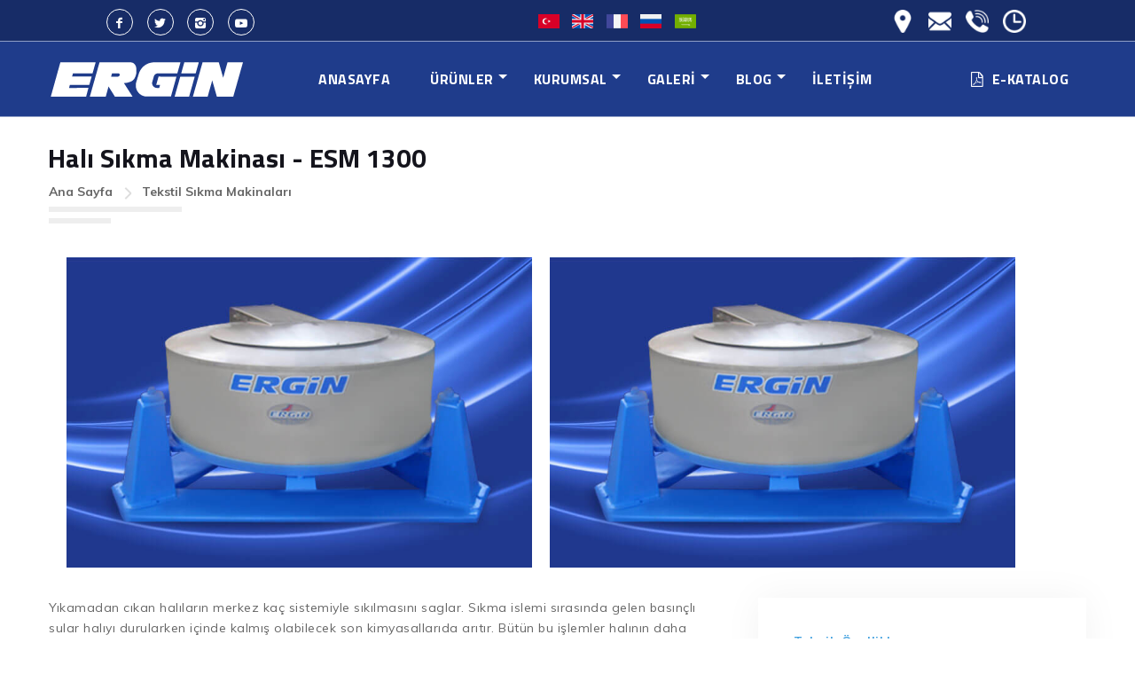

--- FILE ---
content_type: text/html
request_url: https://www.erginmakina.com.tr/tekstil-sikma-makinasi-esm-1300.html
body_size: 4310
content:
<!DOCTYPE html>
<html lang="tr">
<head>
<meta charset="utf-8">
<meta http-equiv="X-UA-Compatible" content="IE=edge">
<meta name="viewport" content="width=device-width, initial-scale=1, maximum-scale=1">
<title>Tekstil Sıkma Makinası ESM 1300 | Ergin Makina</title>
<meta name="keywords" content="tekstil sıkma makinası,tekstil sıkma makinaları,tekstil sıkma makinası fiyatları">
<meta name="description" content="ESM 1300 halı ve tekstil sıkma makinası, Merkez kaç sistemi ile sıkılma işlemi uygulanmaktadır böylelikle halının daha hijyenik, parlak ve uzun ömürlü olmasını sağlamaktadır.">
<meta name="author" content="Ergin Makina">
<meta name="robots" content="index, follow">
<meta property="og:title" content="Tekstil Sıkma Makinası ESM 1300 | Ergin Makina">
<meta property="og:site_name" content="Ergin Makina - Halı Yıkama Makinaları">
<meta property="og:url" content="https://www.erginmakina.com.tr/tekstil-sikma-makinasi-esm-1300.html">
<meta property="og:description" content="ESM 1300 halı ve tekstil sıkma makinası, Merkez kaç sistemi ile sıkılma işlemi uygulanmaktadır böylelikle halının daha hijyenik, parlak ve uzun ömürlü olmasını sağlamaktadır.">
<meta property="og:type" content="article">
<meta property="og:image" content="img/logo.png">
<meta property="article:author" content="https://www.facebook.com/haliyikamamakinasi">  
<meta property="article:publisher" content="https://www.facebook.com/haliyikamamakinasi">
<meta name="twitter:card" content="summary">
<meta name="twitter:site" content="@erginmakina">
<meta name="twitter:title" content="Tekstil Sıkma Makinası ESM 1300 | Ergin Makina">
<meta name="twitter:description" content="ESM 1300 halı ve tekstil sıkma makinası, Merkez kaç sistemi ile sıkılma işlemi uygulanmaktadır böylelikle halının daha hijyenik, parlak ve uzun ömürlü olmasını sağlamaktadır.">
<meta name="twitter:image" content="img/logo.png">
<meta name="twitter:image:alt" content="Tekstil sıkma makinaları">
<link rel="alternate" hreflang="tr" href="https://www.erginmakina.com.tr/tekstil-sikma-makinasi-esm-1300.html" />
<link rel="alternate" hreflang="en" href="https://www.erginmakina.com.tr/en/textile-extracting-machine-esm-1300.html" />
<link rel="alternate" hreflang="fr" href="https://www.erginmakina.com.tr/fr/machine-a-extraire-les-textiles-esm-1300.html" />
<link rel="alternate" hreflang="ru" href="https://www.erginmakina.com.tr/ru/mashina-dlya-stirki-tekstilya-esm-1300.html" />
<link rel="canonical" href="https://www.erginmakina.com.tr/tekstil-sikma-makinasi-esm-1300.html" />
<link href="img/favicon.png" rel="shortcut icon" type="image/png">
<!-- Global site tag (gtag.js) - Google Analytics -->
<script async src="https://www.googletagmanager.com/gtag/js?id=UA-20246012-2"></script>
<script>
  window.dataLayer = window.dataLayer || [];
  function gtag(){dataLayer.push(arguments);}
  gtag('js', new Date());

  gtag('config', 'UA-20246012-2');
</script>

</head>
<body>
<div class="glax_tm_wrapper_all">
<div class="glax_tm_border_wrap">
<div class="border top"></div>
<div class="border left"></div>
<div class="border right"></div>
</div>
<div class="glax_tm_holder_wrap">
<div class="holder left"></div>
<div class="holder right"></div>
</div>
<div class="glax_tm_topbar_wrap">
<div class="container">
<div class="inner_wrap">
<div class="left_part_wrap">
<div class="share_wrap">
<ul>
<li><a href="https://www.facebook.com/haliyikamamakinasi" title="facebook"><i class="xcon-facebook"></i></a></li>
<li><a href="https://twitter.com/ErginMakina" title="twitter"><i class="xcon-twitter"></i></a></li>
<li><a href="https://www.instagram.com/haliyikamamakinasi/" title="instagram"><i class="xcon-instagram"></i></a></li>
<li><a href="https://www.youtube.com/user/ErginMakina" title="youtube"><i class="xcon-youtube-play"></i></a></li>
</ul>
</div>
<div class="language">
</div>
</div>
<div class="lanErg2">
<ul>
<li><a href="/" title="Türkçe"><img src="img/turkey.png" alt="halı yıkama makinesi otomatik"></a></li>
<li><a href="en/" title="İngilizce"><img src="img/united-kingdom.png" alt="halı yıkama makinaları otomatik"></a></li>
<li><a href="fr/" title="Fransızca"><img src="img/france.png" alt="halı yıkama makinası otomatik fiyatları"></a></li>
<li><a href="ru/" title="Rusça"><img src="img/russia.png" alt="halı yıkama makinası otomatik"></a></li>
<li><a href="/" title="Arapça"><img src="img/saudi-arabia.png" alt="halı yıkama makinası ne kadar"></a></li>
</ul>
</div>
<div class="right_part_wrap">
<ul>
<li data-style="home">
<a href="#" title="Konum"><img class="svg" src="img/konum.png" alt="halı yıkama makinaları izmir"></a>
</li>
<li data-style="message">
<a href="#" title="Mesaj Gönder"><img class="svg" src="img/gonder.png" alt="halı yıkama makinası"></a>
</li>
<li data-style="phone">
<a href="#" title="Bizi Arayın"><img class="svg" src="img/telefon.png" alt="halı yıkama makinaları fiyatları"></a>
</li>
<li data-style="clock">
<a href="#" title="Çalışma Saatlerimiz"><img class="svg" src="img/saat.png" alt="halı yıkama makinası fiyatı"></a>
</li>
</ul>
</div>
</div>
</div>
</div>
<div class="wrapper_all_inner_wrap">	
<div class="glax_tm_header_wrap" data-style="transparent" data-position="absolute">

<div class="container">

<div class="header_inner_wrap">
<div class="logoWrap">
    <img src="img/logo-footer.png" alt="halı yıkama makina fiyatları">
</div>
<div class="menu_wrap">
<ul>
<li><a href="/" title="Anasayfa">Anasayfa</a></li>
<li class="shape">
<a href="#" title="Ürünler">Ürünler</a>
<div class="submenu_wrap">
<ul>
<li><a href="hali-yikama-makinalari.html" title="Halı Yıkama Makinaları">Halı Yıkama Makinaları</a></li>
<li><a href="hali-sikma-makinalari.html" title="Halı Sıkma Makinaları">Halı Sıkma Makinaları</a></li>
<li><a href="hali-toz-alma-makinalari.html" title="Halı Toz Alma Makinaları">Halı Toz Alma Makinaları</a></li>
<li><a href="hali-paketleme-makinalari.html" title="Halı Paketleme Makinaları">Halı Paketleme Makinaları</a></li>
<li><a href="tekstil-yikama-makinalari.html" title="Tekstil Yıkama Makinaları">Tekstil Yıkama Makinaları</a></li>
<li><a href="tekstil-sikma-makinalari.html" title="Tekstil Sıkma Makinaları">Tekstil Sıkma Makinaları</a></li>
<li><a href="ag-yikama-makinalari.html" title="Ağ Yıkama Makinaları">Ağ Yıkama Makinaları</a></li>
</ul>
</div>
</li>
<li class="shape">
<a href="#" title="Kurumsal">Kurumsal</a>
<div class="submenu_wrap">
<ul>
<li><a href="hakkimizda.html" title="Hakkımızda">Hakkımızda</a></li>
<li><a href="referanslar.html" title="Referanslar">Referanslar</a></li>
</ul>
</div>
</li>
<li class="shape">
<a href="#" title="Galeri">GALERİ</a>
<div class="submenu_wrap">
<ul>
<li><a href="gorseller.html" title="Görseller">Görseller</a></li>
<li><a href="videolar.html" title="Videolar">Videolar</a></li>
</ul>
</div>
</li>
<li class="shape">
<a href="#" title="Blog">Blog</a>
<div class="submenu_wrap">
<ul>
<li><a href="genel-haberler.html" title="Genel Haberler">Genel Haberler</a></li>
<li><a href="firma-haberleri.html" title="Firma Haberleri">Firma Haberleri</a></li>
</ul>
</div>
</li>
<li><a href="iletisim.html" title="iletişim">İLETİŞİM</a></li>
</ul>
</div>
<div class="purchase_button">
<a href="erg-katalog.pdf" target="_blank" title="E-Katalog"><i class="xcon-file-pdf"></i>E-Katalog</a>
</div>
</div>
</div>
</div>
<div class="glax_tm_mobile_bar_wrap">
<div class="mobile_topbar_wrap">    
<div class="container">
<div class="inner_wrap">
<div class="short_info_wrap">
<ul>
<li><a href="/" title="Türkçe"><img src="img/turkey.png" alt="halı yıkama makina imalatçıları"></a></li>
<li><a href="en/" title="İngilizce"><img src="img/united-kingdom.png" alt="halı yıkama makina fiyatı"></a></li>
<li><a href="fr/" title="Fransızca"><img src="img/france.png" alt="halı yıkama makinesi büyük"></a></li>
<li><a href="ru/" title="Rusça"><img src="img/russia.png" alt="halı yıkama makinası endüstriyel"></a></li>
<li><a href="/" title="Arapça"><img src="img/saudi-arabia.png" alt="halı yıkama makinesi endüstriyel"></a></li>
</ul>
</div>
<div class="mobile_socials_wrap">
<ul>
<li><a href="https://www.facebook.com/haliyikamamakinasi" title="facebook"><i class="xcon-facebook"></i></a></li>
<li><a href="https://twitter.com/ErginMakina" title="twitter"><i class="xcon-twitter"></i></a></li>
<li><a href="https://www.instagram.com/haliyikamamakinasi/" title="instagram"><i class="xcon-instagram"></i></a></li>
<li><a href="https://www.youtube.com/user/ErginMakina" title="youtube"><i class="xcon-youtube-play"></i></a></li>
</ul>
</div>
</div>
</div>
</div>
<div class="mobile_header_wrap">
<div class="container">
<div class="inner_wrap">
<div class="logo_wrap">
<a href="/" title="Ergin Makina Logo"><img src="img/mobile-logo-2.png" alt="otomatik halı yıkama makinası fiyatları"></a>
</div>
<div class="trigger_wrap">
<div class="hamburger hamburger--collapse-r">
<div class="hamburger-box">
<div class="hamburger-inner"></div>
</div>
</div>
</div>
</div>
</div>
</div>
<div class="menu_list_wrap">
<ul class="nav">
<li><a href="/" title="Anasayfa">Anasayfa</a></li>
<li>
<a href="#" title="Ürünler">ÜRÜNLER</a>
<ul class="sub_menu">
<li><a href="hali-yikama-makinalari.html" title="Halı Yıkama Makinaları">Halı Yıkama Makinaları</a></li>
<li><a href="hali-sikma-makinalari.html" title="Halı Sıkma Makinaları">Halı Sıkma Makinaları</a></li>
<li><a href="hali-toz-alma-makinalari.html" title="Halı Toz Alma Makinaları">Halı Toz Alma Makinaları</a></li>
<li><a href="hali-paketleme-makinalari.html" title="Halı Paketleme Makinaları">Halı Paketleme Makinaları</a></li>
<li><a href="tekstil-yikama-makinalari.html" title="Tekstil Yıkama Makinaları">Tekstil Yıkama Makinaları</a></li>
<li><a href="tekstil-sikma-makinalari.html" title="Tekstil Sıkma Makinaları">Tekstil Sıkma Makinaları</a></li>
<li><a href="ag-yikama-makinalari.html" title="Ağ Yıkama Makinaları">Ağ Yıkama Makinaları</a></li>
</ul>
</li>
<li>
<a href="#" title="Kurumsal">Kurumsal</a>
<ul class="sub_menu">
<li><a href="hakkimizda.html" title="Hakkımızda">Hakkımızda</a></li>
<li><a href="referanslar.html" title="Referanslar">Referanslar</a></li>
</ul>
</li>
<li>
<a href="#" title="Galeri">GALERİ</a>
<ul class="sub_menu">
<li><a href="gorseller.html" title="Görseller">Görseller</a></li>
<li><a href="videolar.html" title="Videolar">Videolar</a></li>
</ul>
</li>
<li>
<a href="#" title="Blog">Blog</a>
<ul class="sub_menu">
<li><a href="genel-haberler.html" title="Genel Haberler">Genel Haberler</a></li>
<li><a href="firma-haberleri.html" title="Firma Haberleri">Firma Haberleri</a></li>
</ul>
</li>
<li><a href="iletisim.html" title="iletişim">İLETİŞİM</a></li>
</ul>
</div>
<div class="glax_tm_dropdown_wrap">
<div class="container">
<div class="drop_list home">
<div class="adress_wrap">
<div class="office_image">
</div>
<div class="definitions_wrap">
<h3>İletişim</h3>
<p>Pancar OSB, 7. Cd. No: 9, 35210 Torbalı/İzmir</p>
<p>Telefon: +90 544 248 82 99</p>
<p><span>Email:</span><a href="mailto:info@erginmakina.com.tr"> info@erginmakina.com.tr</a></p>
</div>
</div>
</div>
<div class="drop_list message">
<div class="short_contact">
<div class="inputs_wrap">
</div>
</div>
</div>
<div class="drop_list phone">
<div class="call_wrap">
<h3>Bizi Arayın</h3>
<p>	+90 544 248 82 99</p>
<p> +90 232 257 72 28</p>
<p> +90 232 257 72 27</p>
</div>
</div>
<div class="drop_list clock">
<div class="working_hours_wrap_short">
<h3>Çalışma Saatlerimiz</h3>
<div class="hour_list">
<ul>
<li>
<span class="left">Pazartesi-Cuma:</span>
<span class="right">08:00-18:00</span>
</li>
<li>
<span class="left">Cumartesi-Pazar:</span>
<span class="right">Kapalı</span>
</li>
</ul>
</div>
</div>
</div>
</div>
</div>
</div>
<div class="glax_tm_widget_wrap">
<div class="widget_inner_wrap">
<div class="widget_icons_wrap">
<ul>
<li class="home" data-style="home">
<a href="#" title="Konum"><img class="svg" src="img/konum.png" alt="otomatik halı yıkama makinası"></a>
</li>
<li class="message" data-style="message">
<a href="#" title="Gönder"><img class="svg" src="img/gonder.png" alt="sanayi tipi halı yıkama makinesi"></a>
</li>
<li class="phone" data-style="phone">
<a href="#" title="Telefon"><img class="svg" src="img/telefon.png" alt="sanayi halı yıkama makinesi"></a>
</li>
<li class="clock" data-style="clock">
<a href="#" title="Saat"><img class="svg" src="img/saat.png" alt="endüstriyel halı yıkama makinesi fiyatları"></a>
</li>
</ul>
</div>
<div class="widget_dropdown_wrap">
<div class="drop_list home">
<div class="adress_wrap">
<div class="office_image">
</div>
<div class="definitions_wrap">
<h3>İletişim</h3>
<p>Pancar OSB, 7. Cd. No: 9, 35210 Torbalı/İzmir</p>
<p>Telefon: +90 544 248 82 99</p>
<p><span>Email:</span><a href="mailto:info@erginmakina.com.tr"> info@erginmakina.com.tr</a></p>
</div>
</div>
</div>
<div class="drop_list message">
<div class="short_contact">
<div class="inputs_wrap">
</div>
</div>
</div>
<div class="drop_list phone">
<div class="call_wrap">
<div class="image">
</div>
<h3>Bizi Arayın</h3>
<p>	+90 544 248 82 99</p>
<p> +90 232 257 72 28</p>
<p> +90 232 257 72 27</p>
</div>
</div>
<div class="drop_list clock">
<div class="working_hours_wrap_short">
<h3>Çalışma Saatlerimiz</h3>
<div class="hour_list">
<ul>
<li>
<span class="left">Pazartesi-Cuma:</span>
<span class="right">08:00-18:00</span>
</li>
<li>
<span class="left">Cumartesi-Pazar:</span>
<span class="right">Kapalı</span>
</li>
</ul>
</div>
</div>
</div>
</div>
</div>
</div>
<div class="glax_tm_widget_window_overlay"></div>
<div class="glax_tm_section">
<div class="glax_tm_main_title_holder">
<div class="container">
<div class="title_holder">
<h1>Halı Sıkma Makinası - ESM 1300</h1>
</div>
<div class="builify_tm_breadcrumbs">
<ul>
<li><span itemscope itemtype="http://data-vocabulary.org/Breadcrumb"> <a href="https://www.erginmakina.com.tr" itemprop="url"><span itemprop="title">Ana Sayfa</span></a><li class="shape"><span></span></li></span></li>
<li><span itemscope itemtype="http://data-vocabulary.org/Breadcrumb"><a href="https://www.erginmakina.com.tr/tekstil-sikma-makinalari.html" itemprop="url"> <span itemprop="title">Tekstil Sıkma Makinaları</span></a></span></li>
</ul>
</div>
</div>
</div>
</div>		
<div class="container">
<div class="glax_tm_justified_wrap gallery_zoom">
<a class="zoom" href="img/tekstil-sikma-makinasi-urun.jpg">
<img src="img/tekstil-sikma-makinasi-urun.jpg" alt="endüstriyel halı yıkama makinası fiyatları">
<span class="overlay"></span>
<span class="shape"><span></span></span>
</a>
<a class="zoom" href="img/tekstil-sikma-makinasi-urun.jpg">
<img src="img/tekstil-sikma-makinasi-urun.jpg" alt="endüstriyel halı yıkama makineleri">
<span class="overlay"></span>
<span class="shape"><span></span></span>
</a>
</div>
</div>
<div class="glax_tm_section">
<div class="container">
<div class="glax_tm_justified_content">
<div class="leftpart">
<div class="definition">
<p>Yıkamadan cıkan halıların merkez kaç sistemiyle sıkılmasını saglar. Sıkma islemi sırasında gelen basınçlı sular halıyı durularken içinde kalmış olabilecek son kimyasallarıda arıtır. Bütün bu işlemler halının daha hijyen, parlak ve uzun ömürlü olmasına yardımcı olur.</p>
</div>
</div>
<div class="rightpart">
<div class="infobox">
<ul>
<li><label class="tekBold">Teknik Özellikler</label></li>
<li>
<label>Silindir Çapı</label>
<span>130 cm</span>
</li>
<li>
<label>İç Silindir Malzemesi</label>
<span>Paslanmaz Çelik (304)</span>
</li>
<li>
<label>Dış Silindir Malzemesi</label>
<span>Paslanmaz Çelik (304)</span>
</li>
<li>
<label>Güç</label>
<span>11 KW</span>
</li>
</ul>
<div class="first_square"></div>
<div class="second_square"></div>
</div>
</div>
</div>
<div class="glax_tm_pagination">
<ul>
<li><span style="cursor: no-drop;">GERİ</span></li>
<li class="active"><a href="tekstil-sikma-makinasi-esm-1200.html" title="Tekstil Sıkma Makinası ESM 1200">İLERİ</a></li>
</ul>
</div>
</div>
</div>
<footer class="glax_tm_footer_wrap">
<div class="glax_tm_universal_parallax_wrap">
<div class="main_bg">
<div class="overlay_image footer jarallax" data-speed="0"></div>
<div class="overlay_video"></div>								
<div class="overlay_color footer"></div>
</div>
<div class="main_content footer">
<div class="glax_tm_subscribe_wrap">
<div class="container">
</div>
</div>
<div class="glax_tm_footer_wrap">
<div class="container">
<div class="glax_tm_list_wrap footer" data-column="3" data-space="40">
<ul class="glax_list">
<li>
<div class="inner">
<div class="footer_section_title">
<h3>Ürünler</h3>
</div>
<div class="helpful_links">
<div class="inner_list">
<ul>
<li><a href="hali-yikama-makinalari.html" title="Halı Yıkama Makinaları">Halı Yıkama Makinaları</a></li>
<li><a href="hali-sikma-makinalari.html" title="Halı Sıkma Makinaları">Halı Sıkma Makinaları</a></li>
<li><a href="hali-toz-alma-makinalari.html" title="Halı Toz Alma Makinaları">Halı Toz Alma Makinaları</a></li>
<li><a href="hali-paketleme-makinalari.html" title="Halı Paketleme Makinaları">Halı Paketleme Makinaları</a></li>
<li><a href="tekstil-yikama-makinalari.html" title="Tekstil Yıkama Makinaları">Tekstil Yıkama Makinaları</a></li>
<li><a href="tekstil-sikma-makinalari.html" title="Tekstil Sıkma Makinaları">Tekstil Sıkma Makinaları</a></li>
<li><a href="ag-yikama-makinalari.html" title="Ağ Yıkama Makinaları">Ağ Yıkama Makinaları</a></li>
</ul>
</div>
</div>
</div>
</li>
<li>
<div class="inner">
<div class="footer_section_title">
<h3>En Çok Arananlar</h3>
</div>
<div class="helpful_links">
<div class="inner_list">
<ul>
<li><a href="hali-yikama-makinasi-er-5000.html" title="Sanayi Tipi Halı Yıkama Makinası">Sanayi Tipi Halı Yıkama Makinası</a></li>
<li><a href="tam-otomatik-hali-yikama-makinasi.html" title="Otomatik Halı Yıkama Makinası">Otomatik Halı Yıkama Makinası</a></li>
<li><a href="er-5200-tam-otomatik-hali-yikama-makinasi.html" title="Endüstriyel Halı Yıkama Makinesi">Endüstriyel Halı Yıkama Makinesi</a></li>
<li><a href="/" title="Halı Yıkama Makinası Fiyatları">Halı Yıkama Makinası Fiyatları</a></li>
<li><a href="/" title="Halı Sıkma Makinası Fiyatları">Halı Sıkma Makinası Fiyatları</a></li>
<li><a href="hali-yikama-makinasi-er-6000.html" title="Satılık Halı Yıkama Makinası">Satılık Halı Yıkama Makinası</a></li>
<li><a href="hali-sikma-makinalari.html" title="Halı Yıkama Sıkma Makinaları">Halı Yıkama Sıkma Makinaları</a></li>
</ul>
</div>
</div>
</div>
</li>
<li>
<div class="inner">
<div class="footer_section_title">
<h3>İletişim</h3>
</div>
<div class="inner_list">
<ul>
<li class="schemaStyle">
<div itemscope itemtype="https://schema.org/LocalBusiness">
<a itemprop="url" href="https://www.erginmakina.com.tr"><div itemprop="name"><strong>Ergin Halı Yıkama Makinesi</strong></div></a>
<img itemprop="image" src="img/logo-footer.png" alt="endüstriyel halı yıkama makinaları" />
<div itemprop="description">Tam Otomatik halı yıkama makinaları imalatı.</div>
<div itemprop="address" itemscope itemtype="https://schema.org/PostalAddress">
<strong>Adres : </strong><span itemprop="streetAddress">Pancar OSB, 7. Cd. No: 9</span>
<span itemprop="addressLocality">İzmir</span>,<span itemprop="addressRegion">Torbalı</span>
<span itemprop="postalCode">35210</span>,<span itemprop="addressCountry">Türkiye</span>.<br>
</div>
<strong>Tel : </strong><span itemprop="telephone"><a href="tel:0 232 257 72 27">(0232) 257 72 27</a></span><br>
<strong>Email : </strong><span itemprop="email"><a href="mailto:info@erginmakina.com.tr">info@erginmakina.com.tr</a></span><br>
</div>
</li>
</ul>
</div>
</div>
</li>
</ul>
</div>
</div>
</div>
</div>
</div>
<div class="bottom_wrap">
<div class="container">
<div class="links_wrap">
<ul>
<li><a href="sitemap.xml" title="sitemap">Sitemap</a></li>
<li><a href="images-sitemap.xml" title="imagesitemap">İmage Sitemap</a></li>
<li><a href="hali-yikama-makinasi-kulanma-talimatlari.html" title="halı yıkama makinası kulanma talimatları">Halı Yıkama Makinası Kullanma Talimatları</a></li>
<li><a href="hali-sikma-makinasi-kulanma-talimatlari.html" title="halı sıkma makinası kulanma talimatları">Halı Sıkma Makinası Kullanma Talimatları</a></li>
</ul>
</div>
<div class="copyright">
<p>&copy;2019 <a class="constructify" href="/" title="Ergin Makina">Ergin Makina</a>. Tüm Hakları Saklıdır.</p>
<a class="glax_tm_totop" href="#" title="Başa Dön">
<span class="shape"></span>
</a>
</div>
</div>
</div>
</footer>
</div>
</div>
<noscript id="deferred-styles">
<link rel="stylesheet" type="text/css" href="css/fontello.css">
<link rel="stylesheet" type="text/css" href="css/skeleton.css">
<link rel="stylesheet" type="text/css" href="css/plugins.css">
<link rel="stylesheet" type="text/css" href="css/base.css">
<link rel="stylesheet" type="text/css" href="css/style.css">
<link href="https://fonts.googleapis.com/css?family=Muli:400,700&display=swap" rel="stylesheet">
<link href="https://fonts.googleapis.com/css?family=Titillium+Web:700&display=swap" rel="stylesheet">
</noscript>
<script src="js/jquery.js"></script>
<script src="js/plugins.js"></script>
<script src="js/init.js"></script>
<!--Start of Tawk.to Script-->
<script type="text/javascript">
var Tawk_API=Tawk_API||{}, Tawk_LoadStart=new Date();
(function(){
var s1=document.createElement("script"),s0=document.getElementsByTagName("script")[0];
s1.async=true;
s1.src='https://embed.tawk.to/5cc69e7e4aa6620df2cfa45b/default';
s1.charset='UTF-8';
s1.setAttribute('crossorigin','*');
s0.parentNode.insertBefore(s1,s0);
})();
</script>
<script>
    var loadDeferredStyles = function() {
        var addStylesNode = document.getElementById("deferred-styles");
        var replacement = document.createElement("div");
        replacement.innerHTML = addStylesNode.textContent;
        document.body.appendChild(replacement)
        addStylesNode.parentElement.removeChild(addStylesNode);
    };
    var raf = requestAnimationFrame || mozRequestAnimationFrame ||
        webkitRequestAnimationFrame || msRequestAnimationFrame;
    if (raf) raf(function() {
        window.setTimeout(loadDeferredStyles, 0);
    });
    else window.addEventListener('load', loadDeferredStyles);
</script>
</body>
</html>

--- FILE ---
content_type: text/css
request_url: https://www.erginmakina.com.tr/css/fontello.css
body_size: 1678
content:
@font-face{font-family:'fontello';font-display: swap;src:url(font/fontello.eot);src:url(font/fontello.eot) format("embedded-opentype"),url(font/fontello.woff2) format("woff2"),url(font/fontello.woff) format("woff"),url(font/fontello.ttf) format("truetype"),url(font/fontello.svg) format("svg");font-weight:400;font-style:normal}[class^="xcon-"]:before,[class*=" xcon-"]:before{font-family:"fontello";font-style:normal;font-weight:400;speak:none;display:inline-block;text-decoration:inherit;width:1em;margin-right:.2em;text-align:center;font-variant:normal;text-transform:none;line-height:1em;margin-left:.2em;-webkit-font-smoothing:antialiased;-moz-osx-font-smoothing:grayscale}.xcon-vk:before{content:'\e800'}.xcon-glass:before{content:'\e801'}.xcon-music:before{content:'\e802'}.xcon-search:before{content:'\e803'}.xcon-mail:before{content:'\e804'}.xcon-star-empty:before{content:'\e805'}.xcon-heart-empty:before{content:'\e806'}.xcon-users:before{content:'\e807'}.xcon-video:before{content:'\e808'}.xcon-camera-alt:before{content:'\e809'}.xcon-picture:before{content:'\e80a'}.xcon-ok:before{content:'\e80b'}.xcon-cancel:before{content:'\e80c'}.xcon-plus:before{content:'\e80d'}.xcon-lock:before{content:'\e80e'}.xcon-lock-open:before{content:'\e80f'}.xcon-pin:before{content:'\e810'}.xcon-eye-off:before{content:'\e811'}.xcon-eye:before{content:'\e812'}.xcon-tag:before{content:'\e813'}.xcon-tags:before{content:'\e814'}.xcon-thumbs-up:before{content:'\e815'}.xcon-thumbs-down:before{content:'\e816'}.xcon-pencil:before{content:'\e817'}.xcon-comment:before{content:'\e818'}.xcon-location:before{content:'\e819'}.xcon-phone:before{content:'\e81a'}.xcon-cog:before{content:'\e81b'}.xcon-wrench:before{content:'\e81c'}.xcon-basket:before{content:'\e81d'}.xcon-calendar:before{content:'\e81e'}.xcon-volume-off:before{content:'\e81f'}.xcon-volume-down:before{content:'\e820'}.xcon-headphones:before{content:'\e821'}.xcon-zoom-in:before{content:'\e822'}.xcon-zoom-out:before{content:'\e823'}.xcon-left-open:before{content:'\e824'}.xcon-right-open:before{content:'\e825'}.xcon-down-open:before{content:'\e826'}.xcon-up-open:before{content:'\e827'}.xcon-cloud:before{content:'\e828'}.xcon-flash:before{content:'\e829'}.xcon-umbrella:before{content:'\e82a'}.xcon-chart-bar:before{content:'\e82b'}.xcon-megaphone:before{content:'\e82c'}.xcon-truck:before{content:'\e82d'}.xcon-mail-1:before{content:'\e82e'}.xcon-email:before{content:'\e82f'}.xcon-gplus-2:before{content:'\e830'}.xcon-flickr-1:before{content:'\e831'}.xcon-odnoklassniki-1:before{content:'\e832'}.xcon-emo-happy:before{content:'\e833'}.xcon-emo-wink:before{content:'\e834'}.xcon-emo-wink2:before{content:'\e835'}.xcon-emo-unhappy:before{content:'\e836'}.xcon-emo-sleep:before{content:'\e837'}.xcon-emo-tongue:before{content:'\e838'}.xcon-emo-surprised:before{content:'\e839'}.xcon-emo-devil:before{content:'\e83a'}.xcon-emo-thumbsup:before{content:'\e83b'}.xcon-emo-coffee:before{content:'\e83c'}.xcon-emo-sunglasses:before{content:'\e83d'}.xcon-emo-displeased:before{content:'\e83e'}.xcon-emo-beer:before{content:'\e83f'}.xcon-firefox:before{content:'\e840'}.xcon-chrome:before{content:'\e841'}.xcon-opera:before{content:'\e842'}.xcon-ie:before{content:'\e843'}.xcon-emo-grin:before{content:'\e844'}.xcon-emo-angry:before{content:'\e845'}.xcon-emo-saint:before{content:'\e846'}.xcon-emo-squint:before{content:'\e847'}.xcon-emo-laugh:before{content:'\e848'}.xcon-videocam:before{content:'\e849'}.xcon-info-outline:before{content:'\e84a'}.xcon-ok-1:before{content:'\e84b'}.xcon-ok-2:before{content:'\e84c'}.xcon-volume-up:before{content:'\e84d'}.xcon-gplus-3:before{content:'\f05a'}.xcon-link-ext:before{content:'\f08e'}.xcon-facebook-1:before{content:'\f09a'}.xcon-mail-alt:before{content:'\f0e0'}.xcon-chat-empty:before{content:'\f0e6'}.xcon-bell-alt:before{content:'\f0f3'}.xcon-doc-text:before{content:'\f0f6'}.xcon-ambulance:before{content:'\f0f9'}.xcon-fighter-jet:before{content:'\f0fb'}.xcon-angle-left:before{content:'\f104'}.xcon-angle-right:before{content:'\f105'}.xcon-angle-up:before{content:'\f106'}.xcon-angle-down:before{content:'\f107'}.xcon-direction:before{content:'\f124'}.xcon-help:before{content:'\f128'}.xcon-attention-alt:before{content:'\f12a'}.xcon-mic:before{content:'\f130'}.xcon-mute:before{content:'\f131'}.xcon-rocket:before{content:'\f135'}.xcon-html5:before{content:'\f13b'}.xcon-euro:before{content:'\f153'}.xcon-pound:before{content:'\f154'}.xcon-dollar:before{content:'\f155'}.xcon-rupee:before{content:'\f156'}.xcon-yen:before{content:'\f157'}.xcon-rouble:before{content:'\f158'}.xcon-won:before{content:'\f159'}.xcon-bitcoin:before{content:'\f15a'}.xcon-youtube-play:before{content:'\f16a'}.xcon-dropbox-1:before{content:'\f16b'}.xcon-down:before{content:'\f175'}.xcon-up:before{content:'\f176'}.xcon-left:before{content:'\f177'}.xcon-right:before{content:'\f178'}.xcon-apple:before{content:'\f179'}.xcon-android:before{content:'\f17b'}.xcon-dribbble-1:before{content:'\f17d'}.xcon-female:before{content:'\f182'}.xcon-male:before{content:'\f183'}.xcon-sun:before{content:'\f185'}.xcon-moon:before{content:'\f186'}.xcon-vkontakte:before{content:'\f189'}.xcon-wheelchair:before{content:'\f193'}.xcon-graduation-cap:before{content:'\f19d'}.xcon-building-filled:before{content:'\f1ad'}.xcon-child:before{content:'\f1ae'}.xcon-cab:before{content:'\f1b9'}.xcon-database:before{content:'\f1c0'}.xcon-file-pdf:before{content:'\f1c1'}.xcon-file-word:before{content:'\f1c2'}.xcon-file-excel:before{content:'\f1c3'}.xcon-file-powerpoint:before{content:'\f1c4'}.xcon-file-archive:before{content:'\f1c6'}.xcon-file-audio:before{content:'\f1c7'}.xcon-file-video:before{content:'\f1c8'}.xcon-git:before{content:'\f1d3'}.xcon-paper-plane:before{content:'\f1d8'}.xcon-sliders:before{content:'\f1de'}.xcon-share:before{content:'\f1e0'}.xcon-wifi:before{content:'\f1eb'}.xcon-bell-off:before{content:'\f1f6'}.xcon-trash:before{content:'\f1f8'}.xcon-copyright:before{content:'\f1f9'}.xcon-at:before{content:'\f1fa'}.xcon-chart-area:before{content:'\f1fe'}.xcon-chart-pie:before{content:'\f200'}.xcon-chart-line:before{content:'\f201'}.xcon-bicycle:before{content:'\f206'}.xcon-bus:before{content:'\f207'}.xcon-motorcycle:before{content:'\f21c'}.xcon-bed:before{content:'\f236'}.xcon-viacoin:before{content:'\f237'}.xcon-train:before{content:'\f238'}.xcon-trademark:before{content:'\f25c'}.xcon-odnoklassniki:before{content:'\f263'}.xcon-safari:before{content:'\f267'}.xcon-chrome-1:before{content:'\f268'}.xcon-firefox-1:before{content:'\f269'}.xcon-opera-1:before{content:'\f26a'}.xcon-internet-explorer:before{content:'\f26b'}.xcon-500px:before{content:'\f26e'}.xcon-bluetooth-b:before{content:'\f294'}.xcon-github:before{content:'\f300'}.xcon-flickr:before{content:'\f303'}.xcon-vimeo:before{content:'\f306'}.xcon-twitter:before{content:'\f309'}.xcon-facebook:before{content:'\f30c'}.xcon-odnoklassniki-rect:before{content:'\f30d'}.xcon-gplus:before{content:'\f30f'}.xcon-pinterest:before{content:'\f312'}.xcon-youtube:before{content:'\f313'}.xcon-tumblr:before{content:'\f315'}.xcon-linkedin:before{content:'\f318'}.xcon-dribbble:before{content:'\f31b'}.xcon-stumbleupon:before{content:'\f31e'}.xcon-lastfm:before{content:'\f321'}.xcon-qq:before{content:'\f32a'}.xcon-instagram:before{content:'\f32d'}.xcon-dropbox:before{content:'\f330'}.xcon-evernote:before{content:'\f333'}.xcon-flattr:before{content:'\f336'}.xcon-skype:before{content:'\f339'}.xcon-renren:before{content:'\f33c'}.xcon-sina-weibo:before{content:'\f33f'}.xcon-paypal:before{content:'\f342'}.xcon-picasa:before{content:'\f345'}.xcon-mixi:before{content:'\f34b'}.xcon-behance:before{content:'\f34e'}.xcon-vkontakte-1:before{content:'\f354'}

--- FILE ---
content_type: text/css
request_url: https://www.erginmakina.com.tr/css/skeleton.css
body_size: 370
content:
.clearfix{*zoom:1;clear:both}.clearfix:before,.clearfix:after{display:table;line-height:0;content:""}.clearfix:after{clear:both}.container{max-width:1250px;width:100%;margin-left:auto;margin-right:auto;height:auto;padding:0 40px;position:relative;clear:both;-webkit-box-sizing:border-box;-moz-box-sizing:border-box;box-sizing:border-box}.container.full{max-width:100%}.row{height:auto}[class*="fl-col"],.fl-sidebar{float:left;margin-right:4%}[class*="fl-col"].float-right{float:right}[class*="fl-col"].last,.fl-sidebar.last,[class*="fl-col"].no-space,.fl-col-12{margin-right:0}.fl-col-12{width:100%}.fl-col-9{width:74%}.fl-col-8{width:65.3333%}.fl-col-6{width:48%}.fl-col-4{width:30.6666%}.fl-col-3{width:22%}.fl-sidebar{width:30.6666%}.fl-col-9.no-space{width:78%}.fl-col-8.no-space{width:69.3333%}.fl-col-6.no-space{width:52%}.fl-col-4.no-space{width:34.6666%}.fl-col-3.no-space{width:26%}@media (max-width: 1040px){.fl-sidebar{width:100%;clear:both;margin-right:0;padding:50px 0}.fl-col-8.fix{width:100%}.container{padding:0 20px}}@media (max-width: 768px){.fl-col-12{width:100%}.fl-col-9{width:100%}.fl-col-8{width:100%}.fl-col-6{width:100%}.fl-col-4{width:100%}.fl-col-3{width:100%}}@media (max-width: 480px){.container{padding:0 10px}}

--- FILE ---
content_type: text/css
request_url: https://www.erginmakina.com.tr/css/base.css
body_size: 1067
content:
html,body,div,span,applet,object,iframe,h1,h2,h3,h4,h5,h6,p,blockquote,pre,a,abbr,acronym,address,big,cite,code,del,dfn,em,font,ins,kbd,q,s,samp,small,strike,strong,sub,sup,tt,var,b,u,i,center,dl,dt,dd,ol,ul,li,fieldset,form,label,legend,table,caption,tbody,tfoot,thead,tr,th,td{background:transparent;border:0;margin:0;padding:0;vertical-align:baseline;outline:none}article,aside,details,figcaption,figure,footer,header,hgroup,nav,section{display:block}blockquote{quotes:none}blockquote:before,blockquote:after{content:'';content:none}img{vertical-align:middle;max-width:100%}iframe{max-width:100%}del{text-decoration:line-through}a,i{-webkit-transition:all .3s ease;-moz-transition:all .3s ease;-ms-transition:all .3s ease;-o-transition:all .3s ease;transition:all .3s ease;border:none}a:hover{text-decoration:none}h1{font-size:45px}h2{font-size:36px}h3{font-size:30px}h4{font-size:24px}h5{font-size:20px}h6{font-size:16px}h1,h2,h3,h4,h5,h6{font-family:'Titillium Web',sans-serif;font-weight:400;letter-spacing:0}table{width:100%;max-width:100%;text-align:left;border-collapse:collapse;border-spacing:0;margin-bottom:15px;color:#999;border:1px solid #eee}table tr{border:1px solid #eee}table th{vertical-align:top;color:#333;background:none;font-size:16px;font-weight:400;padding:15px 10px;border:1px solid #eee}table td{vertical-align:top;padding:10px;border:1px solid #eee}code,pre{padding:10px;padding-bottom:0;border-left:3px solid #6FBF71;border-bottom:1px solid transparent;background:#f7f7f7;overflow-x:scroll}pre{display:block;word-break:break-all;word-wrap:break-word}pre code{white-space:pre-wrap}.space10{width:100%;float:left;clear:both;margin-bottom:10px}.space20{width:100%;float:left;clear:both;margin-bottom:20px}.space30{width:100%;float:left;clear:both;margin-bottom:30px}.space40{width:100%;float:left;clear:both;margin-bottom:40px}.space50{width:100%;float:left;clear:both;margin-bottom:50px}.space60{width:100%;float:left;clear:both;margin-bottom:60px}.space70{width:100%;float:left;clear:both;margin-bottom:70px}.space80{width:100%;float:left;clear:both;margin-bottom:80px}.space90{width:100%;float:left;clear:both;margin-bottom:90px}.space100{width:100%;float:left;clear:both;margin-bottom:100px}.space200{width:100%;float:left;clear:both;margin-bottom:200px}.space300{width:100%;float:left;clear:both;margin-bottom:300px}.space400{width:100%;float:left;clear:both;margin-bottom:400px}.space500{width:100%;float:left;clear:both;margin-bottom:500px}.space1000{width:100%;float:left;clear:both;margin-bottom:1000px}textarea{border-radius:0;font-size:13px;color:#333;resize:vertical;-webkit-box-sizing:border-box;-moz-box-sizing:border-box;-ms-box-sizing:border-box;box-sizing:border-box;line-height:1.4;padding:10px!important;width:100%;border:1px solid #eee;-webkit-transition:all .3s ease;-moz-transition:all .3s ease;-ms-transition:all .3s ease;-o-transition:all .3s ease;transition:all .3s ease}input[type="text"],input[type="password"],input[type="datetime"],input[type="datetime-local"],input[type="date"],input[type="month"],input[type="time"],input[type="week"],input[type="number"],input[type="email"],input[type="url"],input[type="search"],input[type="tel"],input[type="color"],.uneditable-input{border-radius:0;font-size:13px;color:#333;letter-spacing:.5px;-webkit-box-sizing:border-box;-moz-box-sizing:border-box;-ms-box-sizing:border-box;box-sizing:border-box;line-height:1.6;padding:10px!important;height:44px;vertical-align:middle;border:1px solid #eee;-webkit-transition:all .3s ease;-moz-transition:all .3s ease;-ms-transition:all .3s ease;-o-transition:all .3s ease;transition:all .3s ease}textarea:focus,input[type="text"]:focus,input[type="password"]:focus,input[type="datetime"]:focus,input[type="datetime-local"]:focus,input[type="date"]:focus,input[type="month"]:focus,input[type="time"]:focus,input[type="week"]:focus,input[type="number"]:focus,input[type="email"]:focus,input[type="url"]:focus,input[type="search"]:focus,input[type="tel"]:focus,input[type="color"]:focus,.uneditable-input:focus{border-color:#ccc;background:#eee}input[type="submit"]{padding:13px 15px;height:40px;line-height:1;text-transform:uppercase;font-size:13px;font-weight:600;text-decoration:none;letter-spacing:.5px;border:none;cursor:pointer;color:#FFF;background:#777;-webkit-transition:all .3s ease;-moz-transition:all .3s ease;-ms-transition:all .3s ease;-o-transition:all .3s ease;transition:all .3s ease}input[type="submit"]:hover{background:#444}select{padding:8px;border:2px solid #eee}input[type="button"]{cursor:pointer;-webkit-transition:all .3s ease;-moz-transition:all .3s ease;-ms-transition:all .3s ease;-o-transition:all .3s ease;transition:all .3s ease}

--- FILE ---
content_type: text/css
request_url: https://www.erginmakina.com.tr/css/style.css
body_size: 14452
content:
@charset "utf-8";html{overflow-x:hidden;padding:0;margin:0}body{font-family:Muli,sans-serif;font-size:14px;line-height:1.5;font-weight:400;word-wrap:break-word;letter-spacing:.5px}.textCenter{text-align:center}svg{fill:currentcolor;width:15px;height:15px}table{font-family:Muli,sans-serif;border-collapse:collapse;width:100%;color:#565656}td,th{border:1px solid #ccc;text-align:left;padding:8px}tr:nth-child(even){background-color:#eee}img.svg{width:15px;height:15px}.glax_tm_sticky_section{position:-webkit-sticky;position:-moz-sticky;position:-ms-sticky;position:-o-sticky;position:sticky;overflow:visible;top:50px}.glax_tm_sticky_section:after{clear:both;display:table;content:''}.glax_tm_wrapper_all{width:100%;min-height:100vh;height:auto;float:left;clear:both;position:relative;z-index:20;padding:46px 0 0}.glax_tm_wrapper_all .wrapper_all_inner_wrap{width:100%;height:auto;clear:both;float:left;position:relative;z-index:40}.glax_tm_section{width:100%;height:auto;clear:both;float:left}.glax_tm_wrapper_all,.glax_tm_wrapper_all *{-webkit-box-sizing:border-box;-moz-box-sizing:border-box;box-sizing:border-box}.glax_tm_border_wrap .border{position:absolute}.glax_tm_border_wrap .border.top{top:0;left:0;right:0;height:49px;background-color:#172c67}.glax_tm_border_wrap .border.left{top:90px;left:0;bottom:0;width:80px}.glax_tm_border_wrap .border.right{top:90px;right:0;bottom:0;width:80px}.glax_tm_border_wrap .border:before{position:absolute;content:"";top:0;bottom:0;left:0;right:0;z-index:2}.glax_tm_border_wrap .border:after{position:absolute;content:"";top:0;bottom:0;left:0;right:0;z-index:1}.glax_tm_topbar_wrap{left:80px;right:80px;height:90px;position:absolute;top:0;z-index:30}.glax_tm_topbar_wrap .inner_wrap{width:100%;height:auto;clear:both;float:left;position:relative;z-index:5}.glax_tm_topbar_wrap .left_part_wrap{position:relative;bottom:20px;width:auto;height:90px;float:left;display:flex;align-items:center}.glax_tm_topbar_wrap .share_wrap ul{margin:0;list-style-type:none}.glax_tm_topbar_wrap .share_wrap ul li{margin:0 11px 0 0;display:inline-block}.glax_tm_topbar_wrap .share_wrap ul li a{text-decoration:none;display:inline-block;width:30px;height:30px;border-radius:100%;border:1px solid #fff;text-align:center;line-height:30px;color:#fff;-webkit-transition:all .3s ease;-moz-transition:all .3s ease;-ms-transition:all .3s ease;-o-transition:all .3s ease;transition:all .3s ease}.glax_tm_topbar_wrap .share_wrap ul li a:hover{color:#4b94ff;border-color:#4b94ff}.glax_tm_topbar_wrap .share_wrap ul li a i{-webkit-transition:all 0 ease;-moz-transition:all 0 ease;-ms-transition:all 0 ease;-o-transition:all 0 ease;transition:all 0 ease}.glax_tm_topbar_wrap .language{padding-left:60px;position:relative}.glax_tm_topbar_wrap .language .selected{text-decoration:none;color:#1f3c8b;font-size:14px;font-family:'Titillium Web',sans-serif;text-transform:uppercase;font-weight:500;position:relative;display:inline-block}.glax_tm_topbar_wrap .language .selected:before{position:absolute;content:"";border:5px solid transparent;border-top-color:#1f3c8b;left:100%;margin-left:3px;top:7px}.glax_tm_topbar_wrap .language .selected:after{position:absolute;content:"";width:20px;height:1px;background-color:#1f3c8b;right:100%;top:10px;margin-right:20px}.glax_tm_wrapper_all .lang_box{position:absolute;min-width:90px;height:auto;background-color:#111;border-radius:5px;padding:10px 12px;top:60px;margin-top:8px;opacity:0;visibility:hidden;z-index:50;-webkit-transition:all .3s ease;-moz-transition:all .3s ease;-ms-transition:all .3s ease;-o-transition:all .3s ease;transition:all .3s ease}.glax_tm_wrapper_all .lang_box.opened{opacity:1;visibility:visible;font-family:Muli,sans-serif}.glax_tm_wrapper_all .lang_box ul{margin:0;list-style-type:none}.glax_tm_wrapper_all .lang_box ul li{margin:0 0 5px}.glax_tm_wrapper_all .lang_box ul li:last-child{margin-bottom:0}.glax_tm_wrapper_all .lang_box ul li a{text-decoration:none;color:#e1e1e1}.glax_tm_wrapper_all .lang_box ul li span{color:#767676}.glax_tm_topbar_wrap .right_part_wrap{float:right}.glax_tm_topbar_wrap .right_part_wrap ul{margin:0;list-style-type:none}.glax_tm_topbar_wrap .right_part_wrap ul li{margin:0 10px 0 0;float:left;width:32px;height:3px;text-align:center;position:relative;top:0;-webkit-transition:all .5s ease;-moz-transition:all .5s ease;-ms-transition:all .5s ease;-o-transition:all .5s ease;transition:all .5s ease}.glax_tm_topbar_wrap .right_part_wrap ul li.opened{top:-85px}.glax_tm_topbar_wrap .right_part_wrap ul li:nth-child(1){transition-delay:.02s}.glax_tm_topbar_wrap .right_part_wrap ul li:nth-child(2){transition-delay:.04s}.glax_tm_topbar_wrap .right_part_wrap ul li:nth-child(3){transition-delay:.06s}.glax_tm_topbar_wrap .right_part_wrap ul li:nth-child(4){transition-delay:.08s}.glax_tm_topbar_wrap .right_part_wrap ul li:last-child{margin-right:0}.glax_tm_topbar_wrap .right_part_wrap ul li a{position:absolute;top:0;left:0;right:0;text-decoration:none;-webkit-transition:all .3s ease;-moz-transition:all .3s ease;-ms-transition:all .3s ease;-o-transition:all .3s ease;transition:all .3s ease}.glax_tm_topbar_wrap .right_part_wrap ul li:hover a{height:77px;color:#fff}.glax_tm_topbar_wrap .right_part_wrap ul li .svg{width:26px;height:26px;position:relative;top:11px}.my_swiper_pagination{width:auto;margin-left:163px}.my_swiper_pagination .current{color:#fff;font-size:24px;font-weight:400;font-family:'Titillium Web',sans-serif}.my_swiper_pagination .total{font-size:14px;color:#fff;font-weight:400;font-family:Muli,sans-serif}.my_swiper_pagination .divider{font-size:14px;color:#fff;font-weight:400;font-family:Muli,sans-serif}.prev_next{display:inline-block;transform:rotate(180deg)}.prev_next>div{background-color:#081225;padding:30px;cursor:pointer;display:inline-block;border-radius:2px;position:relative}.prev_next>div:after{width:0;height:0;position:absolute;content:'';border:5px solid transparent;border-left-color:#ccc;top:25px;left:27px}.prev_next .tm_next_button:after{transform:rotate(180deg);left:22px}.glax_tm_swiper_content{position:absolute;right:200px;top:50%;transform:translateY(-50%);z-index:5;width:100%}.glax_tm_header_wrap{position:absolute;z-index:20;background:#1f3c8b;border-bottom:1px solid rgba(255,255,255,.5);border-top:1px solid rgba(255,255,255,.5);top:0;width:100%}.glax_tm_header_wrap .header_inner_wrap{width:100%;height:auto;clear:both;float:left;display:flex;align-items:center;justify-content:space-between;position:relative}.glax_tm_header_wrap .header_inner_wrap .menu_wrap>ul{margin:0;list-style-type:none}.glax_tm_header_wrap .header_inner_wrap .menu_wrap>ul>li{margin:0 40px 0 0;float:left;position:relative}.glax_tm_header_wrap .header_inner_wrap .menu_wrap>ul>li:last-child{margin-right:0}.glax_tm_header_wrap .header_inner_wrap .menu_wrap>ul>li>a{text-decoration:none;color:#fff;text-transform:uppercase;font-weight:500;font-family:'Titillium Web',sans-serif;padding:30px 5px 30px 0;display:inline-block;position:relative;font-size:16px}.glax_tm_header_wrap .header_inner_wrap .menu_wrap>ul>li.shape>a:before{position:absolute;content:"";border:5px solid transparent;border-top-color:#fff;left:100%;top:50%;transform:translateY(-50%)}.glax_tm_header_wrap .purchase_button a{text-decoration:none;text-transform:uppercase;font-weight:500;color:#fff;font-family:'Titillium Web',sans-serif;border-radius:2px;padding:10px 20px;display:inline-block;font-size:16px;-webkit-transition:all .3s ease;-moz-transition:all .3s ease;-ms-transition:all .3s ease;-o-transition:all .3s ease;transition:all .3s ease}.purchase_button a i{margin-right:5px}.glax_tm_header_wrap .purchase_button a:hover{border-color:#fff}.glax_tm_header_wrap[data-style=light]{border-bottom:1px solid rgba(0,0,0,.1)}.glax_tm_header_wrap[data-style=light] .header_inner_wrap .menu_wrap>ul>li>a{color:#000}.glax_tm_header_wrap[data-style=light] .header_inner_wrap .menu_wrap>ul>li>a:before{border-top-color:#000}.glax_tm_header_wrap[data-style=light] .purchase_button a{color:#000}.glax_tm_header_wrap[data-style=light] .purchase_button a:hover{border-color:#000}.glax_tm_header_wrap[data-position=relative]{position:relative}.glax_tm_header_wrap .logo_wrap .extra_first{position:absolute;z-index:11;width:22px;height:20px;background-color:#172c67;right:0;bottom:-12px;border-radius:100%}.glax_tm_header_wrap .logo_wrap .extra_second{position:absolute;z-index:11;width:22px;height:20px;background-color:#172c67;right:3px;bottom:-16px;border-radius:100%}.glax_tm_header_wrap .logo_wrap .full_link{position:absolute;top:0;bottom:0;left:0;right:0;z-index:40}.glax_tm_header_wrap .submenu_wrap{position:absolute;min-width:220px;height:auto;background-color:#1f3c8b;top:100%;left:-20px;padding:30px 20px 25px;opacity:0;visibility:hidden;-webkit-transition:all .3s ease;-moz-transition:all .3s ease;-ms-transition:all .3s ease;-o-transition:all .3s ease;transition:all .3s ease}.glax_tm_header_wrap .header_inner_wrap .menu_wrap>ul>li:hover .submenu_wrap{opacity:1;visibility:visible}.glax_tm_header_wrap .submenu_wrap:before{position:absolute;content:"";width:0;height:0;border-style:solid;border-width:20px 220px 0 0;border-color:#1f3c8b transparent transparent;left:0;top:100%}.glax_tm_header_wrap .submenu_wrap ul{margin:0;list-style-type:none}.glax_tm_header_wrap .submenu_wrap ul li{margin:0 0 8px}.glax_tm_header_wrap .submenu_wrap ul li:last-child{margin-bottom:0}.glax_tm_header_wrap .submenu_wrap ul li a{text-decoration:none;color:#fff;text-transform:capitalize;display:block;font-family:Muli,sans-serif;font-size:13px;-webkit-transition:all .3s ease;-moz-transition:all .3s ease;-ms-transition:all .3s ease;-o-transition:all .3s ease;transition:all .3s ease}.glax_tm_header_wrap .submenu_wrap ul li a:hover{color:#fff}.glax_tm_mobile_bar_wrap{width:100%;height:auto;clear:both;float:left;display:none;position:relative;z-index:99}.glax_tm_mobile_bar_wrap .mobile_topbar_wrap{width:100%;height:auto;clear:both;float:left;position:relative}.glax_tm_mobile_bar_wrap .mobile_topbar_wrap:before{position:absolute;content:"";top:0;bottom:0;left:0;right:0;background-image:url(../img/patterns/noisy.png);background-repeat:repeat;opacity:.1;z-index:4}.glax_tm_mobile_bar_wrap .mobile_topbar_wrap:after{position:absolute;content:"";top:0;bottom:0;left:0;right:0;z-index:3;background-color:#2345a2}.glax_tm_mobile_bar_wrap .mobile_topbar_wrap .inner_wrap{width:100%;height:auto;clear:both;float:left;position:relative;z-index:5;display:flex;align-items:center;justify-content:space-between;padding:20px 0}.glax_tm_mobile_bar_wrap .mobile_topbar_wrap .short_info_wrap ul{margin:0;list-style-type:none}.glax_tm_mobile_bar_wrap .mobile_topbar_wrap .short_info_wrap ul li{margin:0 20px 0 0;float:left}.glax_tm_mobile_bar_wrap .mobile_topbar_wrap .short_info_wrap ul li:last-child{margin-right:0}.glax_tm_mobile_bar_wrap .mobile_topbar_wrap .short_info_wrap ul li a{text-decoration:none;color:#666;display:inline-block;position:relative;top:2px}.glax_tm_mobile_bar_wrap .mobile_topbar_wrap .short_info_wrap ul li a .svg{width:20px;height:20px}.glax_tm_mobile_bar_wrap .mobile_topbar_wrap .mobile_socials_wrap ul{margin:0;list-style-type:none}.glax_tm_mobile_bar_wrap .mobile_topbar_wrap .mobile_socials_wrap ul li{margin:0 10px 0 0;float:left}.glax_tm_mobile_bar_wrap .mobile_topbar_wrap .mobile_socials_wrap ul li:last-child{margin-right:0}.glax_tm_mobile_bar_wrap .mobile_topbar_wrap .mobile_socials_wrap ul li a{text-decoration:none;color:#fff;width:25px;height:25px;line-height:25px;border-radius:100%;border:1px solid #fff;display:inline-block;text-align:center}.glax_tm_mobile_bar_wrap .mobile_header_wrap{width:100%;height:auto;clear:both;float:left;background-color:#1f3c8b;padding:20px 0}.glax_tm_mobile_bar_wrap .mobile_header_wrap .inner_wrap{display:flex;align-items:center;justify-content:space-between}.glax_tm_mobile_bar_wrap .mobile_header_wrap .hamburger_wrap .trigger_wrap{float:right}.glax_tm_mobile_bar_wrap .mobile_header_wrap .trigger_wrap .hamburger{padding:15px;display:inline-block;cursor:pointer;transition-property:opacity,filter;transition-duration:.15s;transition-timing-function:linear;font:inherit;color:inherit;text-transform:none;background-color:transparent;border:0;margin:0;overflow:visible}.glax_tm_mobile_bar_wrap .mobile_header_wrap .trigger_wrap .hamburger-box{width:30px;height:18px;display:inline-block;position:relative}.glax_tm_mobile_bar_wrap .mobile_header_wrap .trigger_wrap .hamburger-inner{display:block;top:50%;margin-top:-2px}.glax_tm_mobile_bar_wrap .mobile_header_wrap .trigger_wrap .hamburger-inner,.hamburger-inner::after,.hamburger-inner::before{width:30px;height:2px;background-color:#333;position:absolute;transition-property:transform;transition-duration:.15s;transition-timing-function:ease;-webkit-border-radius:4px;-moz-border-radius:4px;border-radius:4px}.glax_tm_mobile_bar_wrap .mobile_header_wrap .trigger_wrap .hamburger-inner::after,.glax_tm_mobile_bar_wrap .mobile_header_wrap .trigger_wrap .hamburger-inner::before{content:"";display:block}.glax_tm_mobile_bar_wrap .mobile_header_wrap .trigger_wrap .hamburger-inner::before{top:-8px}.glax_tm_mobile_bar_wrap .mobile_header_wrap .trigger_wrap .hamburger-inner::after{bottom:-10px}.glax_tm_mobile_bar_wrap .mobile_header_wrap .trigger_wrap .hamburger--collapse-r .hamburger-inner{top:auto;bottom:0;transition-duration:.13s;transition-delay:.13s;transition-timing-function:cubic-bezier(.55,.055,.675,.19)}.glax_tm_mobile_bar_wrap .mobile_header_wrap .trigger_wrap .hamburger--collapse-r .hamburger-inner::after{top:-16px;transition:top .2s .2s cubic-bezier(.33333,.66667,.66667,1),opacity .1s linear}.glax_tm_mobile_bar_wrap .mobile_header_wrap .trigger_wrap .hamburger--collapse-r .hamburger-inner::before{transition:top .12s .2s cubic-bezier(.33333,.66667,.66667,1),transform .13s cubic-bezier(.55,.055,.675,.19)}.glax_tm_mobile_bar_wrap .mobile_header_wrap .trigger_wrap .hamburger--collapse-r.is-active .hamburger-inner{transform:translate3d(0,-10px,0) rotate(45deg);transition-delay:.22s;transition-timing-function:cubic-bezier(.215,.61,.355,1)}.glax_tm_mobile_bar_wrap .mobile_header_wrap .trigger_wrap .hamburger--collapse-r.is-active .hamburger-inner::after{top:0;opacity:0;transition:top .2s cubic-bezier(.33333,0,.66667,.33333),opacity .1s .22s linear}.glax_tm_mobile_bar_wrap .mobile_header_wrap .trigger_wrap .hamburger--collapse-r.is-active .hamburger-inner::before{top:0;transform:rotate(90deg);transition:top .1s .16s cubic-bezier(.33333,0,.66667,.33333),transform .13s .25s cubic-bezier(.215,.61,.355,1)}.glax_tm_mobile_bar_wrap .mobile_header_wrap .trigger_wrap .hamburger{padding:0;height:100%;display:table-cell;vertical-align:middle}.glax_tm_mobile_bar_wrap .mobile_header_wrap .trigger_wrap .hamburger-box{display:block}.glax_tm_mobile_bar_wrap .mobile_header_wrap .trigger_wrap .hamburger .hamburger-inner,.glax_tm_mobile_bar_wrap .mobile_header_wrap .trigger_wrap .hamburger .hamburger-inner::after,.glax_tm_mobile_bar_wrap .mobile_header_wrap .trigger_wrap .hamburger .hamburger-inner::before{background-color:#fff;width:30px;-webkit-transition:all .3s ease;-moz-transition:all .3s ease;-ms-transition:all .3s ease;-o-transition:all .3s ease;transition:all .3s ease}.glax_tm_mobile_bar_wrap .menu_list_wrap{width:100%;height:auto;clear:both;float:left;background-color:#1f3c8b;display:none;padding:43px 20px 42px}.glax_tm_mobile_bar_wrap .menu_list_wrap>ul{margin:0;list-style-type:none}.glax_tm_mobile_bar_wrap .menu_list_wrap>ul>li{margin:0 0 10px}.glax_tm_mobile_bar_wrap .menu_list_wrap>ul>li:last-child{margin-bottom:0}.glax_tm_mobile_bar_wrap .menu_list_wrap>ul>li>a{text-decoration:none;color:#fff;font-size:18px;line-height:27px;text-transform:uppercase;display:block;position:relative;font-family:Muli,sans-serif}.glax_tm_mobile_bar_wrap .menu_list_wrap>ul>li .sub_menu{display:none;margin:0;list-style-type:none;padding:19px 20px 9px}.glax_tm_mobile_bar_wrap .menu_list_wrap>ul>li .sub_menu li{margin:0 0 10px}.glax_tm_mobile_bar_wrap .menu_list_wrap>ul>li .sub_menu li:last-child{margin-bottom:0}.glax_tm_mobile_bar_wrap .menu_list_wrap>ul>li .sub_menu li a{text-decoration:none;color:#fff;font-size:18px;line-height:27px;text-transform:capitalize;display:block;position:relative;font-family:Muli,sans-serif}.glax_tm_dropdown_wrap{width:100%;height:auto;clear:both;float:left;background-color:#14141c}.glax_tm_dropdown_wrap .drop_list{display:none}.glax_tm_dropdown_wrap{width:100%;height:auto;clear:both;float:left;background-color:#14141c}.glax_tm_dropdown_wrap .adress_wrap{width:100%;height:auto;clear:both;float:left;display:flex;align-items:center;flex-direction:row;padding:40px 0}.glax_tm_dropdown_wrap .adress_wrap .office_image{max-width:320px;margin-right:30px}.glax_tm_dropdown_wrap .definitions_wrap{width:auto}.glax_tm_dropdown_wrap .definitions_wrap h3{margin:0;padding:0;font-size:20px;letter-spacing:0;color:#eee;font-weight:300;margin-bottom:17px}.glax_tm_dropdown_wrap .definitions_wrap p{color:#999;margin-bottom:10px}.glax_tm_dropdown_wrap .definitions_wrap p a{text-decoration:none;color:#ff8f03;padding-left:3px}.glax_tm_dropdown_wrap .definitions_wrap p:last-child{margin-bottom:0}.glax_tm_dropdown_wrap .short_contact{width:100%;height:auto;clear:both;float:left;padding:35px 0 40px}.glax_tm_dropdown_wrap .short_contact .title{margin:0;padding:0;font-size:20px;letter-spacing:0;color:#eee;line-height:1.3;margin-bottom:18px;font-weight:300}.glax_tm_dropdown_wrap .short_contact .subtitle{margin:0;padding:0;margin-bottom:24px;color:#999}.glax_tm_dropdown_wrap .input_list_wrap,.glax_tm_dropdown_wrap .inputs_wrap{width:100%;height:auto;clear:both;float:left}.glax_tm_dropdown_wrap .input_list_wrap ul{margin:0 0 0 -20px;list-style-type:none}.glax_tm_dropdown_wrap .input_list_wrap ul li{margin:0 0 20px;float:left;width:33.3333%;padding-left:20px}.glax_tm_dropdown_wrap .input_list_wrap ul li input{width:100%;height:50px;border:1px solid rgba(229,229,229,.04);background-color:rgba(255,255,255,.02);padding:0 20px!important;margin-bottom:10px;color:#999}.glax_tm_dropdown_wrap .input_list_wrap ul li input:focus{outline:0}.glax_tm_dropdown_wrap textarea{width:100%;min-height:150px;border:1px solid rgba(229,229,229,.04);background-color:rgba(255,255,255,.02);padding:10px 20px!important;margin-bottom:20px;color:#999;font-family:'Titillium Web',sans-serif}.glax_tm_dropdown_wrap textarea:focus{outline:0}.glax_tm_dropdown_wrap .button{width:100%;height:auto;float:left;clear:both}.glax_tm_dropdown_wrap .button a{height:50px;padding:0 26px;background-color:#ff8f03;text-transform:uppercase;font-size:14px;letter-spacing:.5px;color:#14141c;font-weight:600;line-height:50px;border:none;border-radius:2px;text-decoration:none;display:inline-block;font-family:'Titillium Web',sans-serif}.glax_tm_dropdown_wrap .call_wrap{width:100%;height:auto;clear:both;float:left;text-align:center;padding:40px 0 35px}.glax_tm_dropdown_wrap .call_wrap .image{display:inline-block}.glax_tm_dropdown_wrap .call_wrap .image img{border-radius:100%;max-width:120px;background-color:#fff;margin-bottom:26px}.glax_tm_dropdown_wrap .call_wrap h3{margin:0;padding:0;color:#ff8f03;font-size:20px;letter-spacing:.5px;font-weight:300;margin-bottom:10px}.glax_tm_dropdown_wrap .call_wrap p{margin:0;padding:0;font-size:18px;letter-spacing:.5px;font-weight:300;color:#eee;font-family:'Titillium Web',sans-serif}.glax_tm_dropdown_wrap .working_hours_wrap_short{width:100%;height:auto;clear:both;float:left;padding:40px 0}.glax_tm_dropdown_wrap .working_hours_wrap_short h3{font-family:'Titillium Web',sans-serif;font-size:20px;color:#eee;line-height:1;font-weight:300;letter-spacing:0;margin-bottom:20px}.glax_tm_dropdown_wrap .working_hours_wrap_short .subtitle{font-size:14px;color:#999;line-height:1.7;margin-bottom:20px}.glax_tm_dropdown_wrap .working_hours_wrap_short .hour_list{width:100%;float:left;clear:both}.glax_tm_dropdown_wrap .working_hours_wrap_short .hour_list ul{margin:0;list-style-type:none}.glax_tm_dropdown_wrap .working_hours_wrap_short .hour_list ul li{width:100%;float:left;margin:0;border-bottom:1px dashed #2b2b31;margin-bottom:4px;padding-bottom:5px}.glax_tm_dropdown_wrap .working_hours_wrap_short .hour_list ul li:last-child{border:none;margin-bottom:0;padding-bottom:0}.glax_tm_dropdown_wrap .working_hours_wrap_short .hour_list ul li .left{color:#ccc;float:left}.glax_tm_dropdown_wrap .working_hours_wrap_short .hour_list ul li .right{color:#ff8f03;float:right}.glax_tm_widget_wrap{width:400px;top:0;bottom:0;right:-400px;position:fixed;background-color:#000;z-index:100;-webkit-transition:all .3s ease;-moz-transition:all .3s ease;-ms-transition:all .3s ease;-o-transition:all .3s ease;transition:all .3s ease;transition-delay:.5s}.glax_tm_widget_wrap.opened{right:0}.glax_tm_widget_wrap .widget_inner_wrap{width:100%;height:auto;clear:both;float:left;padding:130px 40px 0}.glax_tm_widget_wrap .widget_icons_wrap{position:absolute;top:0}.glax_tm_widget_wrap .widget_icons_wrap ul{margin:0;list-style-type:none}.glax_tm_widget_wrap .widget_icons_wrap ul li{margin:0 5px 0 0;float:left;width:60px;height:90px;text-align:center;position:relative}.glax_tm_widget_wrap .widget_icons_wrap ul li.opened a{height:80px;color:#fff}.glax_tm_widget_wrap .widget_icons_wrap ul li:last-child{margin-right:0}.glax_tm_widget_wrap .widget_icons_wrap ul li a{position:absolute;top:0;left:0;right:0;height:70px;text-decoration:none;color:#edc0c6;background-color:#1f3c8b;-webkit-transition:all .3s ease;-moz-transition:all .3s ease;-ms-transition:all .3s ease;-o-transition:all .3s ease;transition:all .3s ease}.glax_tm_widget_wrap .widget_icons_wrap ul li a:before{position:absolute;content:"";width:0;height:0;border-style:solid;border-width:10px 60px 0 0;border-color:#1f3c8b transparent transparent;left:0;top:100%}.glax_tm_widget_wrap .widget_icons_wrap ul li .svg{width:26px;height:26px;position:relative;top:30px}.glax_tm_widget_wrap .widget_dropdown_wrap{width:100%;height:auto;clear:both;float:left}.glax_tm_widget_wrap .widget_dropdown_wrap .drop_list{display:none}.glax_tm_widget_wrap .widget_dropdown_wrap{width:100%;height:auto;clear:both;float:left;-webkit-box-sizing:border-box;-moz-box-sizing:border-box;box-sizing:border-box}.glax_tm_widget_wrap .widget_dropdown_wrap .adress_wrap{width:100%;height:auto;clear:both;float:left}.glax_tm_widget_wrap .widget_dropdown_wrap .adress_wrap .office_image{margin-bottom:27px}.glax_tm_widget_wrap .widget_dropdown_wrap .definitions_wrap{width:auto}.glax_tm_widget_wrap .widget_dropdown_wrap .definitions_wrap h3{margin:0;padding:0;font-size:20px;letter-spacing:0;color:#eee;font-weight:300;margin-bottom:17px;font-family:'Titillium Web',sans-serif}.glax_tm_widget_wrap .widget_dropdown_wrap .definitions_wrap p{color:#999;margin-bottom:10px;font-family:Muli,sans-serif}.glax_tm_widget_wrap .widget_dropdown_wrap .definitions_wrap p a{text-decoration:none;color:#4b94ff;padding-left:3px}.glax_tm_widget_wrap .widget_dropdown_wrap .definitions_wrap p:last-child{margin-bottom:0}.glax_tm_widget_wrap .widget_dropdown_wrap .short_contact{width:100%;height:auto;clear:both;float:left;padding:35px 0 40px;-webkit-box-sizing:border-box;-moz-box-sizing:border-box;box-sizing:border-box}.glax_tm_widget_wrap .widget_dropdown_wrap .short_contact .title{margin:0;padding:0;font-size:20px;letter-spacing:0;color:#eee;line-height:1.3;margin-bottom:18px;font-weight:300;font-family:'Titillium Web',sans-serif}.glax_tm_widget_wrap .widget_dropdown_wrap .short_contact .subtitle{margin:0;padding:0;margin-bottom:24px;color:#999;font-family:Muli,sans-serif}.glax_tm_widget_wrap .widget_dropdown_wrap .input_list_wrap,.glax_tm_widget_wrap .widget_dropdown_wrap .inputs_wrap{width:100%;height:auto;clear:both;float:left}.glax_tm_widget_wrap .widget_dropdown_wrap .input_list_wrap ul{margin:0;list-style-type:none}.glax_tm_widget_wrap .widget_dropdown_wrap .input_list_wrap ul li{margin:0 0 3px;float:left;width:100%;-webkit-box-sizing:border-box;-moz-box-sizing:border-box;box-sizing:border-box}.glax_tm_widget_wrap .widget_dropdown_wrap .input_list_wrap ul li input{width:100%;height:50px;border:1px solid rgba(229,229,229,.04);background-color:rgba(255,255,255,.02);padding:0 20px!important;margin-bottom:10px;color:#999;font-family:'Titillium Web',sans-serif}.glax_tm_widget_wrap .widget_dropdown_wrap .input_list_wrap ul li input:focus{outline:0}.glax_tm_widget_wrap .widget_dropdown_wrap textarea{width:100%;min-height:150px;border:1px solid rgba(229,229,229,.04);background-color:rgba(255,255,255,.02);padding:10px 20px!important;margin-bottom:20px;color:#999;font-family:'Titillium Web',sans-serif}.glax_tm_widget_wrap .widget_dropdown_wrap textarea:focus{outline:0}.glax_tm_widget_wrap .widget_dropdown_wrap .button{width:100%;height:auto;float:left;clear:both}.glax_tm_widget_wrap .widget_dropdown_wrap .button a{height:50px;padding:0 26px;background-color:#4b94ff;text-transform:uppercase;font-size:14px;letter-spacing:.5px;color:#fff;font-weight:600;line-height:50px;border:none;border-radius:2px;text-decoration:none;display:inline-block;font-family:'Titillium Web',sans-serif}.glax_tm_widget_wrap .widget_dropdown_wrap .call_wrap{width:100%;height:auto;clear:both;float:left;text-align:center;padding:40px 0 35px;-webkit-box-sizing:border-box;-moz-box-sizing:border-box;box-sizing:border-box}.glax_tm_widget_wrap .widget_dropdown_wrap .call_wrap .image{display:inline-block}.glax_tm_widget_wrap .widget_dropdown_wrap .call_wrap .image img{border-radius:100%;max-width:120px;background-color:#fff;margin-bottom:26px}.glax_tm_widget_wrap .widget_dropdown_wrap .call_wrap h3{margin:0;padding:0;color:#4b94ff;font-size:20px;letter-spacing:.5px;font-weight:300;margin-bottom:10px;font-family:'Titillium Web',sans-serif}.glax_tm_widget_wrap .widget_dropdown_wrap .call_wrap p{margin:0;padding:0;font-size:18px;letter-spacing:.5px;font-weight:300;color:#eee;font-family:Muli,sans-serif}.glax_tm_widget_wrap .widget_dropdown_wrap .working_hours_wrap_short{width:100%;height:auto;clear:both;float:left}.glax_tm_widget_wrap .widget_dropdown_wrap .working_hours_wrap_short h3{font-family:'Titillium Web',sans-serif;font-size:20px;color:#eee;line-height:1;font-weight:300;letter-spacing:0;margin-bottom:20px}.glax_tm_widget_wrap .widget_dropdown_wrap .working_hours_wrap_short .subtitle{font-size:14px;color:#999;line-height:1.7;margin-bottom:20px}.glax_tm_widget_wrap .widget_dropdown_wrap .working_hours_wrap_short .hour_list{width:100%;float:left;clear:both}.glax_tm_widget_wrap .widget_dropdown_wrap .working_hours_wrap_short .hour_list ul{margin:0;list-style-type:none}.glax_tm_widget_wrap .widget_dropdown_wrap .working_hours_wrap_short .hour_list ul li{width:100%;float:left;margin:0;border-bottom:1px dashed #2b2b31;margin-bottom:4px;padding-bottom:5px}.glax_tm_widget_wrap .widget_dropdown_wrap .working_hours_wrap_short .hour_list ul li:last-child{border:none;margin-bottom:0;padding-bottom:0}.glax_tm_widget_wrap .widget_dropdown_wrap .working_hours_wrap_short .hour_list ul li .left{color:#ccc;float:left}.glax_tm_widget_wrap .widget_dropdown_wrap .working_hours_wrap_short .hour_list ul li .right{color:#45a2df;float:right}.glax_tm_widget_window_overlay{position:fixed;top:0;left:0;width:0;bottom:0;z-index:99;background-color:rgba(0,0,0,.9);-webkit-transition:all .2s ease;-moz-transition:all .2s ease;-ms-transition:all .2s ease;-o-transition:all .2s ease;transition:all .2s ease;transition-delay:.5s}.glax_tm_widget_window_overlay.opened{width:100%}.dropbtn{background-color:#2647a2;color:#fff;font-family:'Titillium Web',sans-serif;font-size:16px;border:none;cursor:pointer}.dropdown{position:relative;display:inline-block}.dropdown-content{display:none;position:absolute;background-color:#f9f9f9;min-width:160px;box-shadow:0 8px 16px 0 rgba(0,0,0,.2);z-index:1}.dropdown-content a{color:#000;padding:8px 6px;text-decoration:none;display:block}.dropdown:hover .dropdown-content{display:block}.dropdown:hover .dropbtn{background-color:#2647a2}.glax_tm_introduce_wrap{width:100%;height:auto;clear:both;float:left;position:relative;background-color:#172c67;padding:50px 70px 50px 80px}.glax_tm_introduce_wrap .inner_wrap{width:100%;height:auto;clear:both;float:left;display:flex;align-items:center;justify-content:space-between;position:relative;z-index:2}.glax_tm_introduce_wrap .inner_wrap .main_info_wrap{width:100%;max-width:calc(100% - 240px);height:auto;float:left;padding-right:15%}.glax_tm_introduce_wrap .inner_wrap .main_info_wrap .top_title{color:#fff;font-size:20px;letter-spacing:0;font-weight:300;text-transform:capitalize;font-family:'Titillium Web',sans-serif}.glax_tm_introduce_wrap .inner_wrap .main_info_wrap .title{margin:0 0 37px;font-size:36px;letter-spacing:0;font-weight:500;color:#fff;position:relative;line-height:1;font-family:'Titillium Web',sans-serif}.glax_tm_introduce_wrap .inner_wrap .main_info_wrap .title:before{position:absolute;content:"";width:100px;height:2px;background-color:#45a2df;left:0;bottom:-16px}.glax_tm_introduce_wrap .inner_wrap .main_info_wrap .text{line-height:1.7;color:#fff;margin-bottom:50px;font-family:Muli,sans-serif}.glax_tm_introduce_wrap .experience_box{width:240px;height:240px;border:10px solid #4b94ff;display:flex;justify-content:space-between;flex-direction:column;padding:13px 20px 10px 18px}.glax_tm_introduce_wrap .experience_box .top p{margin:0;padding:0;font-size:20px;letter-spacing:0;font-weight:300;margin-bottom:10px;color:#fff;line-height:1.2;font-family:'Titillium Web',sans-serif}.glax_tm_introduce_wrap .experience_box .bottom{display:flex;align-items:center}.glax_tm_introduce_wrap .experience_box .bottom .number span{font-family:'Titillium Web',sans-serif;font-size:72px;color:#fff;letter-spacing:-.25px;line-height:1;font-weight:400}.glax_tm_introduce_wrap .experience_box .bottom .definition{font-family:Muli,sans-serif;font-size:10px;color:#4b94ff;text-transform:uppercase;padding-left:4px;font-weight:500}.glax_tm_justified_wrap .play_video{position:absolute;width:70px;height:70px;border-radius:100%;background-color:#4b94ff;bottom:40%;left:40%;z-index:3}.glax_tm_justified_wrap .play_video:before{position:absolute;content:"";border:10px solid transparent;border-left-color:#fff;border-left-width:20px;border-right-width:20px;top:50%;left:50%;transform:translate(-50%,-50%);margin-left:13px}.glax_tm_justified_wrap .play_video a{position:absolute;top:0;bottom:0;left:0;right:0}.qqq{width:100%;height:auto;clear:both;float:left;position:relative;overflow:hidden;padding-top:140px}.qqq .shape_top .first{position:absolute;border-bottom:36px solid rgba(255,255,255,.2);border-left:500px solid transparent;top:4px;right:75px}.qqq .shape_top .second{position:absolute;border-bottom:36px solid rgba(255,255,255,.2);border-right:15px solid transparent;top:4px;right:60px}.qqq .shape_bottom .first{position:absolute;border-top:36px solid rgba(8,18,37,.2);border-right:500px solid transparent;bottom:4px;left:75px}.qqq .shape_bottom .second{position:absolute;border-top:36px solid rgba(8,18,37,.2);border-left:15px solid transparent;bottom:4px;left:60px}.glax_tm_section.introduce{position:relative;z-index:11;margin-bottom:70px}.glax_tm_hero_header_wrap{width:100%;height:auto;clear:both;float:left;position:relative}.glax_tm_hero_header_wrap .slider_total_wrap{width:100%;height:auto;clear:both;float:left}.glax_tm_hero_header_wrap .image_wrap{width:100%;height:auto;clear:both;float:left;position:relative}.glax_tm_hero_header_wrap .image_wrap .bg_img{position:absolute;top:0;bottom:0;left:0;right:0;background-repeat:no-repeat;background-size:cover;background-position:center;z-index:1}.glax_tm_hero_header_wrap .swiper_content{position:relative;max-width:550px;height:auto;z-index:2;float:left}.glax_tm_hero_header_wrap .swiper_content .texts_wrap{width:100%;height:auto;clear:both;float:left;margin-bottom:40px}.glax_tm_hero_header_wrap .swiper_content .texts_wrap h3{font-family:Rubik;font-size:60px;text-transform:capitalize;line-height:1;color:#fff;letter-spacing:0;font-weight:400;margin-bottom:30px}.glax_tm_hero_header_wrap .swiper_content .texts_wrap p{color:#ccc;line-height:1.7;letter-spacing:0}.glax_tm_hero_header_wrap .swiper-slide .swiper_content{opacity:0;padding:250px 0}.glax_tm_hero_header_wrap .switches{width:100%;height:auto;clear:both;float:left}.glax_tm_hero_header_wrap .swiper_overlay{position:absolute;top:0;bottom:0;left:0;right:0;background-color:rgba(0,0,0,.6);z-index:4}.glax_tm_home_service_list{width:100%;height:auto;clear:both;float:left;margin-bottom:88px}.glax_tm_home_service_list ul{margin:0 0 0 -55px;list-style-type:none}.glax_tm_home_service_list ul li{margin:0 0 40px;float:left;width:25%;padding-left:55px}.glax_tm_home_service_list ul li .inner_list{width:100%;height:auto;clear:both;float:left;position:relative;padding:24px 0 9px}.glax_tm_home_service_list ul li .inner_list:before{position:absolute;content:"";width:1px;top:0;bottom:0;right:0;background-color:#e5e5e5;margin-right:-20px}.glax_tm_home_service_list ul li:last-child .inner_list:before{display:none}.glax_tm_home_service_list ul li:last-child .inner_list:after{display:none}.glax_tm_home_service_list ul li .inner_list:after{position:absolute;content:"";width:1px;top:0;height:0;right:0;background-color:#aaa;margin-right:-20px;-webkit-transition:all .4s ease;-moz-transition:all .4s ease;-ms-transition:all .4s ease;-o-transition:all .4s ease;transition:all .4s ease}.glax_tm_home_service_list ul li .inner_list:hover:after{height:100%}.glax_tm_home_service_list ul li .inner_list .icon_wrap{margin-bottom:28px}.glax_tm_home_service_list ul li .inner_list .icon_wrap .svg{width:60px;height:60px;color:#45a2df}.glax_tm_home_service_list ul li .inner_list .title_holder h3{color:#041230;font-size:20px;line-height:1.2;letter-spacing:0;margin-bottom:20px}.glax_tm_home_service_list ul li .inner_list .description p{color:#666;margin-bottom:20px}.glax_tm_button_more_wrap{width:100%;height:auto;clear:both;float:left}.glax_tm_button_more_wrap a{text-decoration:none;font-size:18px;line-height:33px;font-family:'Titillium Web',sans-serif;color:#041230;display:inline-block;position:relative;text-decoration:none}.glax_tm_button_more_wrap a .arrow_wrap .first{position:absolute;right:-8px;top:-1px;opacity:0;visibility:hidden;transition-duration:0;-webkit-transition:all 0 ease;-moz-transition:all 0 ease;-ms-transition:all 0 ease;-o-transition:all 0 ease;transition:all 0 ease}.glax_tm_button_more_wrap a .arrow_wrap .second{position:absolute;right:-27px;top:-1px}.glax_tm_home_service_list ul li .inner_list:hover .arrow_wrap .second{display:none}.glax_tm_home_service_list ul li .inner_list:hover .arrow_wrap .first{opacity:1;visibility:visible;right:-27px;transition-duration:.3s}.glax_tm_home_service_list ul li .inner_list .service_link{position:absolute;top:0;bottom:0;left:0;right:0;z-index:11}.glax_tm_button_more_wrap a:hover .arrow_wrap .second{display:none}.glax_tm_button_more_wrap a:hover .arrow_wrap .first{opacity:1;visibility:visible;right:-27px;transition-duration:.3s}.glax_tm_rating_wrap{width:100%;height:auto;clear:both;float:left;position:relative;background-color:#172c67}.glax_tm_rating_wrap .container{position:static}.glax_tm_rating_wrap .inner{width:100%;height:auto;clear:both;float:left;display:flex;flex-direction:row}.glax_tm_rating_wrap .inner .leftbox{width:50%;height:auto;position:relative;padding:144px 20px 150px 0}.glax_tm_rating_wrap .inner .leftbox .title{margin-bottom:25px}.glax_tm_rating_wrap .inner .leftbox .title h3{font-family:'Titillium Web',sans-serif;font-size:24px;color:#eee;line-height:1.3;font-weight:400}.glax_tm_rating_wrap .inner .leftbox .text{margin-bottom:35px}.glax_tm_rating_wrap .inner .leftbox .text p{color:#fff;line-height:1.7;text-align:justify;font-family:Muli,sans-serif}.glax_tm_project_video{float:left;width:auto;position:relative}.glax_tm_project_video .project_video_button{position:absolute;top:0;bottom:0;left:0;right:0;z-index:111}.glax_tm_project_video span{display:inline-block;width:30px;height:30px;border-radius:100%;border:2px solid #777;text-align:center;position:relative}.glax_tm_project_video span .svg{position:relative;top:1px;left:1px;width:8px;height:8px;color:#777}.glax_tm_project_video .project_time{text-decoration:none;font-size:18px;font-family:'Titillium Web',sans-serif;color:#45a2df;position:relative;top:2px;border-bottom:1px solid transparent;border-bottom-color:rgba(255,255,255,.3);margin-left:6px;-webkit-transition:all .3s ease;-moz-transition:all .3s ease;-ms-transition:all .3s ease;-o-transition:all .3s ease;transition:all .3s ease}.glax_tm_project_video:hover .project_time{border-bottom-color:transparent}.glax_tm_rating_wrap .inner .ratingbox{width:80px;min-width:80px;background-color:#1f3c8b;position:relative}.glax_tm_rating_wrap .inner .ratingbox .rating_wrap{position:relative;top:-10px}.glax_tm_rating_wrap .inner .ratingbox .rating_wrap:before{border-top:10px solid transparent;border-right:5px solid #682a32;content:'';position:absolute;right:100%;top:0}.glax_tm_rating_wrap .inner .ratingbox .rating_wrap:after{border-top:10px solid transparent;border-left:5px solid #682a32;content:'';position:absolute;left:100%;top:0}.glax_tm_rating_wrap .inner .ratingbox .inner_wrap{width:80px;height:auto;position:relative;top:0;left:0;background-color:#d1122d;text-align:center;padding:9px 0 12px;cursor:pointer}.glax_tm_rating_wrap .inner .ratingbox .inner_wrap:before{content:'';position:absolute;top:100%;right:0;border-top:15px solid #d1122d;border-left:40px solid transparent;cursor:pointer}.glax_tm_rating_wrap .inner .ratingbox .inner_wrap:after{content:'';position:absolute;top:100%;left:0;border-top:15px solid #d1122d;border-right:40px solid transparent;cursor:pointer}.glax_tm_rating_wrap .inner .star{margin-bottom:15px}.glax_tm_rating_wrap .inner .number{margin-bottom:6px}.glax_tm_rating_wrap .inner .number span{font-family:'Titillium Web',sans-serif;font-size:24px;color:#fff;font-weight:500;line-height:.5;letter-spacing:-.25px}.glax_tm_rating_wrap .inner .title p{font-size:10px;color:#fff;line-height:1.4;text-transform:uppercase;letter-spacing:0;font-family:'Titillium Web',sans-serif}.glax_tm_rating_wrap .rating_text{width:100%;height:auto;clear:both;float:left;position:relative}.glax_tm_rating_wrap .rating_text span:before{position:absolute;content:"";width:20px;height:1px;background-color:#8d8d91;left:12px;top:7px}.glax_tm_rating_wrap .rating_text .inner{position:absolute;transform:rotate(90deg);transform-origin:left top 0;top:0;left:80px;height:80px;min-width:-webkit-max-content;display:flex;align-items:center}.glax_tm_rating_wrap .rating_text span{display:block;min-width:max-content;min-width:intrinsic;min-width:-moz-max-content;min-width:-webkit-max-content;text-transform:uppercase;font-size:16px;letter-spacing:1px;color:#eee;padding-left:45px;position:relative;top:1px;line-height:1;font-family:Muli,sans-serif;font-weight:600}.glax_tm_rating_wrap .inner .rightbox{width:50%;width:calc(50%-40px);height:auto}.glax_tm_rating_wrap .inner .rightbox .bg_image{left:50%;margin-left:40px;top:0;right:0;bottom:0;z-index:5;position:absolute;background-size:cover;background-repeat:no-repeat;background-position:center;background-image:url(../img/belgelerimiz-2.jpg)}.glax_tm_principles_wrapper_all{width:100%;height:auto;clear:both;float:left;margin-bottom:110px}.glax_tm_twice_box_wrap{width:100%;height:auto;clear:both;float:left}.glax_tm_twice_box_wrap .inner_box{width:100%;height:auto;clear:both;float:left;display:flex;flex-direction:row}.glax_tm_twice_box_wrap .inner_box .leftbox{width:320px;min-width:320px;margin-right:10%}.glax_tm_twice_box_wrap .inner_box .leftbox .title_holder h3{font-size:36px;letter-spacing:0;line-height:1.2;position:relative;left:-2px;margin-bottom:35px;font-weight:500;color:#041230}.glax_tm_twice_box_wrap .inner_box .leftbox .title_holder h3:before{position:absolute;content:"";width:100px;height:2px;background-color:#45a2df;left:0;bottom:-13px}.glax_tm_twice_box_wrap .inner_box .leftbox .title_holder h1{font-size:36px;letter-spacing:0;line-height:1.2;position:relative;left:-2px;margin-bottom:35px;font-weight:500;color:#041230;font-family:'Titillium Web',sans-serif;margin-top:30px}.glax_tm_twice_box_wrap .inner_box .leftbox .title_holder h1:before{position:absolute;content:"";width:100px;height:2px;background-color:#45a2df;left:0;bottom:-13px}.glax_tm_twice_box_wrap .inner_box .leftbox .description p{color:#666;margin-bottom:30px;font-family:Muli,sans-serif}.glax_tm_twice_box_wrap .inner_box .rightbox{width:100%;height:auto;clear:both;float:left}.glax_tm_principles_wrap{width:100%;height:auto;clear:both;float:left}.glax_tm_principles_wrap .title_wrap{width:100%;height:auto;clear:both;float:left;margin-bottom:30px}.glax_tm_principles_wrap .title_wrap span{font-family:Muli,sans-serif;font-size:18px;text-transform:uppercase;color:#181a2f;position:relative}.glax_tm_principles_wrap .title_wrap span:before{position:absolute;content:"";width:100%;height:2px;background-color:#181a2f;bottom:-2px;left:0;-webkit-transition:all .3s ease;-moz-transition:all .3s ease;-ms-transition:all .3s ease;-o-transition:all .3s ease;transition:all .3s ease}.glax_tm_principles_wrap .list_wrap{width:100%;height:auto;clear:both;float:left}.glax_tm_principles_wrap .list_wrap ul{margin:0 0 0 -40px;list-style-type:none}.glax_tm_principles_wrap .list_wrap ul li{margin:0 0 40px;float:left;width:50%;padding-left:40px}.glax_tm_principles_wrap .list_wrap ul li .inner{width:100%;height:auto;clear:both;float:left;position:relative;z-index:10;padding:20px 0 0 20px}.glax_tm_principles_wrap .list_wrap ul li .inner .in{padding:45px 70px 82px 40px;box-shadow:0 0 10px rgba(0,0,0,.08);min-height:300px}.glax_tm_principles_wrap .list_wrap ul li .inner .title{margin-bottom:19px}.glax_tm_principles_wrap .list_wrap ul li .inner .title h3{font-family:'Titillium Web',sans-serif;font-size:20px;color:#041230}.glax_tm_principles_wrap .list_wrap ul li .inner .definition p{color:#666}.glax_tm_principles_wrap .list_wrap ul li .inner .number{position:absolute;bottom:-10px;right:-10px;width:70px;height:80px;line-height:80px;background-color:#1f3c8b;border-radius:1px;text-align:center}.glax_tm_principles_wrap .list_wrap ul li .inner .number span{font-family:'Titillium Web',sans-serif;font-size:36px;color:#fff}.glax_tm_principles_wrap .list_wrap ul li .inner .leftshape{position:absolute;top:0;left:0;height:240px;width:20px;background-color:#e9eff4;z-index:5}.tekBold{font-weight:700}.glax_tm_principles_wrap .list_wrap ul li .inner .leftshape:before{position:absolute;content:"";width:100%;height:60px;background-color:#e9eff4;bottom:-20px;transform:skewY(45deg)}.glax_tm_principles_wrap .list_wrap ul li .inner .topshape{position:absolute;top:0;left:0;height:20px;width:190px;background-color:#e9eff4;z-index:5}.glax_tm_principles_wrap .list_wrap ul li .inner .topshape:before{position:absolute;content:"";width:60px;height:20px;background-color:#e9eff4;right:-20px;transform:skewX(45deg)}.glax_tm_universal_parallax_wrap{width:100%;height:auto;clear:both;float:left;position:relative;overflow:hidden}.glax_tm_universal_parallax_wrap .main_bg{position:absolute;top:0;bottom:0;left:0;right:0;z-index:1}.glax_tm_universal_parallax_wrap .main_bg .overlay_image{position:absolute;top:0;bottom:0;left:0;right:0;z-index:2}.glax_tm_universal_parallax_wrap .main_bg .overlay_video{position:absolute;top:0;bottom:0;left:0;right:0;z-index:2}.glax_tm_universal_parallax_wrap .main_bg .overlay_video video{width:100%;height:100%;background-position:center;object-fit:cover}.glax_tm_universal_parallax_wrap .main_bg .overlay_color{position:absolute;top:0;bottom:0;left:0;right:0;z-index:3}.glax_tm_universal_parallax_wrap .main_content{width:100%;height:auto;clear:both;float:left;position:relative;z-index:4}.glax_tm_main_responsibility_wrap{width:100%;height:auto;clear:both;float:left}.glax_tm_universal_parallax_wrap .main_bg .overlay_image.responsibility{background-image:url(../img/slider/8.jpg)}.glax_tm_universal_parallax_wrap .main_bg .overlay_color.responsibility{background-color:rgba(17,17,25,.9)}.glax_tm_universal_parallax_wrap .main_content.responsibility{padding:150px 0 143px}.glax_tm_main_responsibility_wrap .content_inner_wrap{width:100%;height:auto;clear:both;float:left;display:flex;align-items:center;justify-content:space-between}.glax_tm_experience_box{width:100%;min-width:240px;max-width:240px;min-height:240px;border:10px solid #45a2df;display:flex;justify-content:space-between;flex-direction:column;padding:13px 20px 10px 18px;margin-right:180px}.glax_tm_experience_box .top p{font-family:'Titillium Web',sans-serif;font-size:18px;color:#eee;font-weight:400;line-height:1.3}.glax_tm_experience_box .bottom{display:flex;align-items:center}.glax_tm_experience_box .bottom .number span{font-family:'Titillium Web',sans-serif;font-size:72px;color:#eee;letter-spacing:-.25px;line-height:1;font-weight:400}.glax_tm_experience_box .bottom .definition{font-size:10px;font-weight:500;font-family:Muli,sans-serif;font-weight:600;text-transform:uppercase;color:#45a2df;margin-left:10px;letter-spacing:1px}.glax_tm_main_responsibility_wrap .experience_list{width:100%;height:auto;clear:both;float:left}.glax_tm_main_responsibility_wrap .experience_list ul{margin:0 0 0 -24px;list-style-type:none}.glax_tm_main_responsibility_wrap .experience_list ul li{margin:0;float:left;width:50%;position:relative;padding-left:24px}.glax_tm_main_responsibility_wrap .experience_list ul li span{font-size:16px;color:#ccc;line-height:2.3;font-family:Muli}.glax_tm_main_responsibility_wrap .experience_list ul li:before{position:absolute;content:"";width:10px;height:2px;background-color:#999;top:50%;left:0}.glax_tm_home_project_wrapper_all{width:100%;height:auto;clear:both;float:left;margin-bottom:150px}.glax_tm_home_project_wrapper_all .rightbox ul{margin:0;list-style-type:none}.glax_tm_home_project_wrapper_all .rightbox ul li{margin:0 0 45px;float:left;width:100%}.glax_tm_home_project_wrapper_all .rightbox ul li:last-child{margin-bottom:0}.glax_tm_home_project_wrapper_all .rightbox ul li .inner{width:100%;height:auto;clear:both;float:left;position:relative}.glax_tm_home_project_wrapper_all .rightbox ul li .inner .image_wrap{float:left;position:relative;min-width:100%}.glax_tm_home_project_wrapper_all .rightbox ul li .inner .image_wrap .image{position:absolute;top:0;bottom:0;left:0;right:0;background-repeat:no-repeat;background-size:cover;background-position:center}.glax_tm_home_project_wrapper_all .rightbox ul li .inner .image_wrap .overlay_color{position:absolute;top:0;bottom:0;left:0;right:0;background-color:rgba(0,0,0,0);-webkit-transition:all .3s ease;-moz-transition:all .3s ease;-ms-transition:all .3s ease;-o-transition:all .3s ease;transition:all .3s ease}.glax_tm_home_project_wrapper_all .rightbox ul li .inner:hover .image_wrap .overlay_color{background-color:rgba(17,17,25,.9)}.glax_tm_home_project_wrapper_all .rightbox ul li .inner .image_wrap .plus{position:absolute;top:49px;left:50px;z-index:3}.glax_tm_home_project_wrapper_all .rightbox ul li .inner .image_wrap .plus:before{position:absolute;content:"";width:0;height:2px;background-color:#45a2df;transition-delay:.2s;-webkit-transition:all .3s ease;-moz-transition:all .3s ease;-ms-transition:all .3s ease;-o-transition:all .3s ease;transition:all .3s ease}.glax_tm_home_project_wrapper_all .rightbox ul li .inner .image_wrap .plus:after{position:absolute;content:"";width:2px;height:0;top:-9px;left:9px;background-color:#45a2df;transition-delay:.1s;-webkit-transition:all .3s ease;-moz-transition:all .3s ease;-ms-transition:all .3s ease;-o-transition:all .3s ease;transition:all .3s ease}.glax_tm_home_project_wrapper_all .rightbox ul li .inner:hover .image_wrap .plus:before{width:20px}.glax_tm_home_project_wrapper_all .rightbox ul li .inner:hover .image_wrap .plus:after{height:20px}.glax_tm_home_project_wrapper_all .rightbox ul li .inner:before{position:absolute;content:"";left:30px;right:30px;height:15px;background-color:#45a2df;bottom:-15px}.glax_tm_home_project_wrapper_all .rightbox ul li .inner .title_holder{position:absolute;bottom:34px;left:50px;z-index:3}.glax_tm_home_project_wrapper_all .rightbox ul li .inner .title_holder h3{font-family:'Titillium Web',sans-serif;font-size:24px;color:#eee;line-height:1;margin-bottom:10px}.glax_tm_home_project_wrapper_all{width:100%;height:auto;clear:both;float:left}.glax_tm_view_more_wrap a{text-decoration:none;display:inline-block;text-transform:uppercase;color:#fff;font-family:Muli,sans-serif;font-size:14px;letter-spacing:0;position:relative;padding-right:10px;font-weight:600;-webkit-transition:all .3s ease;-moz-transition:all .3s ease;-ms-transition:all .3s ease;-o-transition:all .3s ease;transition:all .3s ease}.glax_tm_view_more_wrap a .svg{color:#ccc;-webkit-transition:all .3s ease;-moz-transition:all .3s ease;-ms-transition:all .3s ease;-o-transition:all .3s ease;transition:all .3s ease}.glax_tm_view_more_wrap .arrow{position:absolute;top:2px;left:100%}.glax_tm_home_project_wrapper_all .rightbox ul li .inner:hover .glax_tm_view_more_wrap a{color:#45a2df}.glax_tm_home_project_wrapper_all .rightbox ul li .inner:hover .glax_tm_view_more_wrap a .svg{color:#45a2df}.glax_tm_home_project_wrapper_all .rightbox ul li .inner .image_wrap .link{position:absolute;top:0;bottom:0;left:0;right:0;z-index:4;display:block}.constructify_fn_sticky_section{position:-webkit-sticky;position:-moz-sticky;position:-ms-sticky;position:-o-sticky;position:sticky;overflow:visible;top:140px}.constructify_fn_sticky_section:after{clear:both;display:table;content:''}.map{text-align:center;margin:30px 0}.glax_tm_home_blog_wrap,.glax_tm_home_blog_wrap .inner_wrap,.glax_tm_home_blog_wrap .inner_wrap .blog_title_holder{width:100%;height:auto;clear:both;float:left}.glax_tm_home_blog_wrap .inner_wrap{padding:140px 0 105px}.glax_tm_home_blog_wrap:before{position:absolute;content:"";width:100%;height:100%;background-position:center center;background-repeat:no-repeat;background-size:auto;opacity:.3;transition:background .3s,border-radius .3s,opacity .3s}.glax_tm_home_blog_wrap{background-color:#eff4f7;position:relative}.glax_tm_home_blog_wrap .inner_wrap .blog_title_holder h3{font-size:36px;letter-spacing:0;line-height:1.2;position:relative;left:-2px;margin-bottom:35px;font-weight:500;color:#041230;font-family:'Titillium Web',sans-serif}.glax_tm_home_blog_wrap .inner_wrap .blog_title_holder{max-width:360px;margin-bottom:28px}.glax_tm_home_blog_wrap .inner_wrap .blog_title_holder h3:before{position:absolute;content:"";width:100px;height:2px;background-color:#45a2df;left:0;bottom:-13px}.glax_tm_home_blog_wrap .inner_wrap .blog_title_holder h2{font-size:36px;letter-spacing:0;line-height:1.2;position:relative;left:-2px;margin-bottom:35px;font-weight:500;color:#041230;font-family:'Titillium Web',sans-serif}.glax_tm_home_blog_wrap .inner_wrap .blog_title_holder h2:before{position:absolute;content:"";width:100px;height:2px;background-color:#45a2df;left:0;bottom:-13px}.glax_tm_home_blog_wrap .blog_list{width:100%;height:auto;clear:both;float:left;position:relative}.glax_tm_home_blog_wrap .blog_list ul{margin:0 0 0 -30px;list-style-type:none}.glax_tm_home_blog_wrap .blog_list ul li{margin:0 0 40px;width:33.3333%;float:left;padding-left:30px}.glax_tm_home_blog_wrap .blog_list ul li:last-child{margin-bottom:0}.glax_tm_home_blog_wrap .blog_list ul li .image_holder{position:relative;margin-bottom:25px}.glax_tm_home_blog_wrap .blog_list ul li .image_holder img{min-width:100%}.glax_tm_home_blog_wrap .blog_list ul li .main_image{position:absolute;top:0;bottom:0;left:0;right:0;background-repeat:no-repeat;background-position:center;background-size:cover}.glax_tm_home_blog_wrap .blog_list ul li .overlay{position:absolute;top:0;bottom:0;left:0;right:0;background-color:rgba(0,0,0,.3);z-index:1}.glax_tm_home_blog_wrap .blog_list ul li .date_wrap{position:absolute;top:0;left:0;width:80px;height:auto;background-color:#45a2df;z-index:2;padding:18px 19px 10px}.glax_tm_home_blog_wrap .blog_list ul li .date_wrap:before{position:absolute;content:'';left:0;bottom:-15px;border-top:15px solid #45a2df;border-right:80px solid transparent;z-index:-1}.glax_tm_home_blog_wrap .blog_list ul li .date_wrap h3 span{position:relative;margin:0;padding:0;color:#fff;font-size:36px;line-height:1;letter-spacing:-2px;margin-bottom:5px;font-weight:300;font-family:Muli,sans-serif}.glax_tm_home_blog_wrap .blog_list ul li .date_wrap h3 span:before{position:absolute;content:"";width:100%;height:1px;background-color:#fff;left:0;bottom:0}.glax_tm_home_blog_wrap .blog_list ul li .date_wrap h5{margin:0;padding:0;color:#fff;letter-spacing:.5px;font-size:12px;line-height:14px;font-weight:600;text-transform:uppercase;font-family:Muli,sans-serif}.glax_tm_home_blog_wrap .blog_list ul li .full_link{position:absolute;top:0;bottom:0;left:0;right:0;z-index:1}.glax_tm_home_blog_wrap .blog_list ul li .descriptions_wrap{width:100%;height:auto;clear:both;float:left;margin-bottom:10px}.glax_tm_home_blog_wrap .blog_list ul li .descriptions_wrap .category span{color:#666}.glax_tm_home_blog_wrap .blog_list ul li .descriptions_wrap .category span a{text-decoration:none;color:#45a2df;position:relative}.glax_tm_home_blog_wrap .blog_list ul li .descriptions_wrap .category span a:before{position:absolute;content:"";width:100%;height:1px;background-color:#45a2df;bottom:-2px;-webkit-transition:all .3s ease;-moz-transition:all .3s ease;-ms-transition:all .3s ease;-o-transition:all .3s ease;transition:all .3s ease}.glax_tm_home_blog_wrap .blog_list ul li .descriptions_wrap .category span a:hover:before{background-color:transparent}.glax_tm_home_blog_wrap .blog_list ul li .descriptions_wrap .category .author{position:relative}.glax_tm_home_blog_wrap .blog_list ul li .descriptions_wrap .category .author:before{position:absolute;content:"";width:14px;height:1px;background-color:#666;left:100%;top:50%;margin-top:2px;margin-left:6px}.glax_tm_home_blog_wrap .blog_list ul li .descriptions_wrap .category .city{padding-left:21px}.glax_tm_home_blog_wrap .blog_list ul li .title_holder h3{margin:0;padding:0;font-size:24px;letter-spacing:0;line-height:1.2;margin-bottom:24px}.glax_tm_home_blog_wrap .blog_list ul li .title_holder h3 a{text-decoration:none;color:#041230;font-family:Muli,sans-serif;-webkit-transition:all .3s ease;-moz-transition:all .3s ease;-ms-transition:all .3s ease;-o-transition:all .3s ease;transition:all .3s ease}.glax_tm_home_blog_wrap .blog_list ul li .title_holder h3 a:hover{color:#45a2df}.schemaStyle a{text-decoration:none}.inner .inner_list ul .schemaStyle div{color:#fff;margin-bottom:5px;font-weight:400;font-size:14px;color:#ccc}.inner .inner_list ul .schemaStyle div span{color:#fff;margin-bottom:7px}.inner .inner_list ul .schemaStyle div span a{color:#fff;margin-bottom:7px;text-decoration:none}.glax_tm_footer{width:100%;height:auto;clear:both;float:left}.glax_tm_universal_parallax_wrap .overlay_image.footer{background-image:url(../img/ergin-makina-hali-yikama-makinalari-fabrikasi.jpg)}.glax_tm_universal_parallax_wrap .overlay_color.footer{background-color:rgba(8,18,37,.9)}.glax_tm_subscribe_wrap,.glax_tm_subscribe_wrap .inner_wrap{width:100%;height:auto;clear:both;float:left}.glax_tm_subscribe_wrap{border-bottom:1px solid rgba(255,255,255,.1)}.glax_tm_subscribe_wrap .inner_wrap{display:flex;justify-content:space-between;align-items:center}.glax_tm_subscribe_wrap .left_wrap{display:flex;align-items:center;float:left}.glax_tm_subscribe_wrap .left_wrap .book svg{width:50px;height:50px;color:#fff}.glax_tm_subscribe_wrap .left_wrap .text{margin-left:20px}.glax_tm_subscribe_wrap .left_wrap .text p{font-size:16px;font-weight:300;color:#ccc}.glax_tm_subscribe_wrap .left_wrap .text p span{width:16px;height:1px;background-color:#ccc;display:inline-block;position:relative;top:-4px;margin:0 5px}.glax_tm_subscribe_wrap .right_wrap .email{width:340px;height:44px;background-color:rgba(245,245,245,.05)!important;border:1px solid rgba(229,229,229,.2)!important;font-size:14px;color:#ccc}.glax_tm_subscribe_wrap .right_wrap .email:focus{outline:0}.glax_tm_subscribe_wrap .right_wrap .button{width:132px;height:44px;background-color:#45a2df;text-transform:uppercase;border:none;color:#fff;margin-left:-5px;font-family:'Titillium Web',sans-serif;font-size:14px;font-weight:500}.glax_tm_subscribe_wrap .right_wrap .button:focus{border:none;outline:0}.glax_tm_list_wrap{width:100%;height:auto;clear:both;float:left}.glax_tm_list_wrap.footer{padding-top:95px}.glax_tm_list_wrap ul.glax_list{margin:0;list-style-type:none}.glax_tm_list_wrap ul.glax_list>li{margin:0;float:left;-webkit-transition:all .3s ease;-moz-transition:all .3s ease;-ms-transition:all .3s ease;-o-transition:all .3s ease;transition:all .3s ease}.glax_tm_list_wrap[data-column="1"] ul.glax_list>li{width:100%}.glax_tm_list_wrap[data-column="2"] ul.glax_list>li{width:50%}.glax_tm_list_wrap[data-column="3"] ul.glax_list>li{width:33.3333%}.glax_tm_list_wrap[data-column="4"] ul.glax_list>li{width:25%}.glax_tm_list_wrap[data-column="5"] ul.glax_list>li{width:20%}.glax_tm_list_wrap[data-space="0"] ul.glax_list{margin-left:0}.glax_tm_list_wrap[data-space="1"] ul.glax_list{margin-left:1px}.glax_tm_list_wrap[data-space="2"] ul.glax_list{margin-left:2px}.glax_tm_list_wrap[data-space="3"] ul.glax_list{margin-left:3px}.glax_tm_list_wrap[data-space="4"] ul.glax_list{margin-left:4px}.glax_tm_list_wrap[data-space="5"] ul.glax_list{margin-left:5px}.glax_tm_list_wrap[data-space="10"] ul.glax_list{margin-left:-10px}.glax_tm_list_wrap[data-space="20"] ul.glax_list{margin-left:-20px}.glax_tm_list_wrap[data-space="30"] ul.glax_list{margin-left:-30px}.glax_tm_list_wrap[data-space="40"] ul.glax_list{margin-left:-40px}.glax_tm_list_wrap[data-space="50"] ul.glax_list{margin-left:-50px}.glax_tm_list_wrap[data-space="60"] ul.glax_list{margin-left:-60px}.glax_tm_list_wrap[data-space="70"] ul.glax_list{margin-left:-70px}.glax_tm_list_wrap[data-space="80"] ul.glax_list{margin-left:-80px}.glax_tm_list_wrap[data-space="0"] ul.glax_list>li{padding:0}.glax_tm_list_wrap[data-space="1"] ul.glax_list>li{padding-left:1px;margin-bottom:1px}.glax_tm_list_wrap[data-space="2"] ul.glax_list>li{padding-left:2px;margin-bottom:2px}.glax_tm_list_wrap[data-space="3"] ul.glax_list>li{padding-left:3px;margin-bottom:3px}.glax_tm_list_wrap[data-space="4"] ul.glax_list>li{padding-left:4px;margin-bottom:4px}.glax_tm_list_wrap[data-space="5"] ul.glax_list>li{padding-left:5px;margin-bottom:5px}.glax_tm_list_wrap[data-space="10"] ul.glax_list>li{padding-left:10px;margin-bottom:10px}.glax_tm_list_wrap[data-space="20"] ul.glax_list>li{padding-left:20px;margin-bottom:20px}.glax_tm_list_wrap[data-space="30"] ul.glax_list>li{padding-left:30px;margin-bottom:30px}.glax_tm_list_wrap[data-space="40"] ul.glax_list>li{padding-left:40px;margin-bottom:40px}.glax_tm_list_wrap[data-space="50"] ul.glax_list>li{padding-left:50px;margin-bottom:50px}.glax_tm_list_wrap[data-space="60"] ul.glax_list>li{padding-left:60px;margin-bottom:60px}.glax_tm_list_wrap[data-space="70"] ul.glax_list>li{padding-left:70px;margin-bottom:70px}.glax_tm_list_wrap[data-space="80"] ul.glax_list>li{padding-left:80px;margin-bottom:80px}.glax_tm_list_wrap .list_inner{width:100%;height:auto;clear:both;float:left;position:relative}.glax_tm_footer_wrap{width:100%;height:auto;clear:both;float:left}.glax_tm_footer_wrap .glax_tm_list_wrap{margin-bottom:53px}.glax_tm_footer_wrap .glax_tm_list_wrap .inner{width:100%;height:auto;clear:both;float:left;position:relative}.glax_tm_footer_wrap .glax_tm_list_wrap .footer_section_title{margin-bottom:45px}.glax_tm_footer_wrap .glax_tm_list_wrap .footer_section_title h3{font-size:20px;font-family:'Titillium Web',sans-serif;text-transform:capitalize;font-weight:400;color:#eee;position:relative}.glax_tm_footer_wrap .glax_tm_list_wrap .footer_section_title h3:before{position:absolute;content:"";width:50px;height:1px;background-color:#45a2df;bottom:-11px}.glax_tm_footer_wrap .glax_tm_list_wrap .definition{margin-bottom:21px}.glax_tm_footer_wrap .glax_tm_list_wrap .definition p{font-size:14px;line-height:1.5;color:#ccc;font-weight:300}.glax_tm_footer_wrap .inner_list ul{margin:0;list-style-type:none}.glax_tm_footer_wrap .inner_list ul li{margin:0;border-bottom:1px dashed #29292d;width:100%;float:left;padding-bottom:4px;margin-bottom:4px}.glax_tm_footer_wrap .inner_list ul li:last-child{padding-bottom:0;margin-bottom:0;border-bottom:none}.glax_tm_footer_wrap .inner_list ul li .wrap{width:100%;float:left}.glax_tm_footer_wrap .inner_list ul li .wrap .left,.glax_tm_footer_wrap .inner_list ul li .wrap .right{font-size:14px;line-height:1.5;color:#ccc;font-weight:300}.glax_tm_footer_wrap .inner_list ul li .wrap .left{float:left}.glax_tm_footer_wrap .inner_list ul li .wrap .right{float:right;color:#45a2df}.helpful_links .inner_list ul li{border-bottom:none}.helpful_links .inner_list ul li .wrap .right{font-weight:400}.helpful_links .inner_list ul li a{text-decoration:none;color:#ccc;font-size:14px;font-weight:300;font-family:Muli}.glax_tm_footer_wrap .helpful_links ul li{width:50%;float:left;padding-right:10px}.glax_tm_footer_wrap .bottom_wrap,.glax_tm_footer_wrap .links_wrap{width:100%;height:auto;clear:both;float:left}.glax_tm_footer_wrap .links_wrap{margin-bottom:9px}.glax_tm_footer_wrap .bottom_wrap{padding:63px 0 65px;background-color:#081225}.glax_tm_footer_wrap .links_wrap ul{margin:0;list-style-type:none}.glax_tm_footer_wrap .links_wrap ul li{margin:0 25px 0 0;float:left}.glax_tm_footer_wrap .links_wrap ul li:last-child{margin-right:0}.glax_tm_footer_wrap .links_wrap ul li a{text-decoration:none;font-family:Muli,sans-serif;font-size:16px;color:#eee;line-height:1.5;font-weight:500}.glax_tm_footer_wrap .copyright{width:100%;height:auto;clear:both;float:left;position:relative}.glax_tm_footer_wrap .copyright p{font-size:14px;color:#999;font-family:Muli,sans-serif}.listMargin{padding-top:10px}.glax_tm_footer_wrap .copyright .constructify{text-decoration:none;color:#999;font-weight:700}.glax_tm_footer_wrap .copyright .marketify{text-decoration:none;color:#999;font-weight:700}.glax_tm_wrapper_all[data-border=none] .glax_tm_totop{left:415px}.glax_tm_totop{position:absolute;bottom:0;right:0;width:51px;height:51px;z-index:999999;overflow:hidden;display:block;text-align:center;cursor:pointer}.glax_tm_totop .shape{display:block;width:29px;height:29px;background-color:#45a2df;position:absolute;left:11px;top:0;border-radius:2px}.glax_tm_totop .shape:after{width:0;height:0;position:absolute;content:'';border:5px solid transparent;border-bottom-color:#fff;top:7px;left:10px;z-index:2}.glax_tm_wrapper_all[data-border=none] .glax_tm_totop.opened{bottom:10px}.glax_tm_totop .name{position:absolute;left:0;right:0;top:35px;text-transform:uppercase;font-size:10px;line-height:1;color:#999;letter-spacing:0;font-weight:700;white-space:nowrap;text-overflow:ellipsis;font-family:Muli,sans-serif;-webkit-transition:all .3s ease;-moz-transition:all .3s ease;-ms-transition:all .3s ease;-o-transition:all .3s ease;transition:all .3s ease}.glax_tm_totop:hover .name{color:#fff}.glax_tm_main_title_holder{margin-top:47px;width:100%;height:auto;clear:both;float:left}.glax_tm_main_title_holder .title_holder{width:100%;float:left;clear:both;position:relative;padding:70px 0 13px}.glax_tm_main_title_holder .title_holder h1{font-family:'Titillium Web',sans-serif;margin:0;padding:0;font-size:30px;letter-spacing:0;font-weight:300;color:#14141c;line-height:1;position:relative;left:-1px}.builify_tm_breadcrumbs{width:100%;float:left;clear:both;padding-bottom:40px;position:relative}.builify_tm_breadcrumbs:before{content:'';position:absolute;width:70px;height:6px;background-color:#eee;left:0;bottom:18px}.builify_tm_breadcrumbs:after{content:'';position:absolute;width:150px;height:6px;background-color:#eee;left:0;bottom:31px}.builify_tm_breadcrumbs ul{margin:0;list-style-type:none}.builify_tm_breadcrumbs ul li{margin:0;float:left}.builify_tm_breadcrumbs ul li a{font-size:14px;color:#666;text-decoration:none;letter-spacing:0;line-height:1.5;font-weight:600;-webkit-transition:all .3s ease;-moz-transition:all .3s ease;-ms-transition:all .3s ease;-o-transition:all .3s ease;transition:all .3s ease}.builify_tm_breadcrumbs ul li a:hover{color:#45a2df}.builify_tm_breadcrumbs ul li.shape span{width:33px;height:24px;display:block;position:relative}.builify_tm_breadcrumbs ul li.shape span:before{width:9px;height:2px;display:block;content:'';position:absolute;background-color:#ddd;left:13px;top:14px;transform:rotate(135deg)}.builify_tm_breadcrumbs ul li.shape span:after{width:9px;height:2px;display:block;content:'';position:absolute;background-color:#ddd;left:13px;top:8px;transform:rotate(45deg)}.builify_tm_breadcrumbs ul li span{color:#666}.glax_tm_projects_wrap{width:100%;height:auto;clear:both;float:left}.glax_tm_projects_wrap .filter_wrap{min-width:225px;display:inline-block;height:auto;position:relative;margin-bottom:40px}.glax_tm_projects_wrap .all_projects{width:100%;height:auto;background-color:#45a2df;padding-top:15px;padding-bottom:13px;padding-left:30px;position:relative;overflow:hidden;cursor:pointer}.glax_tm_projects_wrap .all_projects:before{position:absolute;content:"";width:60px;height:100%;background-color:rgba(255,255,255,.2);top:0;right:-13px;transform:skewX(-25deg)}.glax_tm_projects_wrap .all_projects:after{width:0;height:0;position:absolute;content:'';border:5px solid transparent;border-top-color:#fff;top:23px;right:18px}.glax_tm_projects_wrap .all_projects span{font-size:15px;text-transform:uppercase;font-weight:500;padding-right:60px}.glax_tm_projects_wrap .all_projects span a{text-decoration:none;color:#fff;font-family:'Titillium Web',sans-serif}.glax_tm_projects_wrap .filter_list{position:absolute;top:100%;width:100%;height:auto;background-color:#0f111f;padding:23px 30px 8px;border-top:1px solid rgba(255,255,255,.2);display:none;z-index:2222}.glax_tm_portfolio_filter{width:100%;height:auto;list-style-type:none;margin:0}.glax_tm_portfolio_filter li{margin:0 0 13px}.glax_tm_portfolio_filter li a{text-decoration:none;font-size:16px;color:#ccc;display:block;font-weight:600;font-family:Muli,sans-serif;-webkit-transition:all .3s ease;-moz-transition:all .3s ease;-ms-transition:all .3s ease;-o-transition:all .3s ease;transition:all .3s ease}.glax_tm_portfolio_list{list-style-type:none;margin:0 0 0 -50px}.glax_tm_portfolio_list>li{width:50%;float:left;position:relative;margin:0 0 65px;padding-left:50px}.glax_tm_projects_wrap .glax_tm_portfolio_list .inner{width:100%;height:auto;clear:both;float:left;position:relative}.glax_tm_projects_wrap .glax_tm_portfolio_list .inner .image_wrap{float:left;position:relative;min-width:100%}.glax_tm_projects_wrap .glax_tm_portfolio_list .inner .image_wrap .image{position:absolute;top:0;bottom:0;left:0;right:0;background-repeat:no-repeat;background-size:cover;background-position:center}.glax_tm_projects_wrap .glax_tm_portfolio_list .inner .image_wrap .overlay_color{position:absolute;top:0;bottom:0;left:0;right:0;background-color:rgba(0,0,0,0);-webkit-transition:all .3s ease;-moz-transition:all .3s ease;-ms-transition:all .3s ease;-o-transition:all .3s ease;transition:all .3s ease}.glax_tm_projects_wrap .glax_tm_portfolio_list .inner:hover .image_wrap .overlay_color{background-color:rgba(15,15,22,.9)}.glax_tm_projects_wrap .glax_tm_portfolio_list .inner .image_wrap .plus{position:absolute;top:49px;left:50px;z-index:3}.glax_tm_projects_wrap .glax_tm_portfolio_list .inner .image_wrap .plus:before{position:absolute;content:"";width:0;height:2px;background-color:#45a2df;transition-delay:.2s;-webkit-transition:all .3s ease;-moz-transition:all .3s ease;-ms-transition:all .3s ease;-o-transition:all .3s ease;transition:all .3s ease}.glax_tm_projects_wrap .glax_tm_portfolio_list .inner .image_wrap .plus:after{position:absolute;content:"";width:2px;height:0;top:-9px;left:9px;background-color:#45a2df;transition-delay:.1s;-webkit-transition:all .3s ease;-moz-transition:all .3s ease;-ms-transition:all .3s ease;-o-transition:all .3s ease;transition:all .3s ease}.glax_tm_projects_wrap .glax_tm_portfolio_list .inner:hover .image_wrap .plus:before{width:20px}.glax_tm_projects_wrap .glax_tm_portfolio_list .inner:hover .image_wrap .plus:after{height:20px}.glax_tm_projects_wrap .glax_tm_portfolio_list .inner:before{position:absolute;content:"";left:30px;right:30px;height:15px;background-color:#45a2df;bottom:-15px}.glax_tm_projects_wrap .glax_tm_portfolio_list .inner .title_holder{position:absolute;bottom:34px;left:50px;z-index:3}.glax_tm_projects_wrap .glax_tm_portfolio_list .inner .title_holder h3{font-family:'Titillium Web',sans-serif;font-size:24px;color:#fff;line-height:1;margin-bottom:10px}.glax_tm_view_more_wrap{width:100%;height:auto;clear:both;float:left}.glax_tm_view_more_wrap a{text-decoration:none;display:inline-block;text-transform:uppercase;color:#fff;font-family:Muli,sans-serif;font-size:14px;letter-spacing:0;position:relative;padding-right:10px;font-weight:600;-webkit-transition:all .3s ease;-moz-transition:all .3s ease;-ms-transition:all .3s ease;-o-transition:all .3s ease;transition:all .3s ease}.glax_tm_view_more_wrap a .svg{color:#ccc;-webkit-transition:all .3s ease;-moz-transition:all .3s ease;-ms-transition:all .3s ease;-o-transition:all .3s ease;transition:all .3s ease}.glax_tm_view_more_wrap .arrow{position:absolute;top:2px;left:100%}.glax_tm_projects_wrap .glax_tm_portfolio_list .inner:hover .glax_tm_view_more_wrap a{color:#45a2df}.glax_tm_projects_wrap .glax_tm_portfolio_list .inner:hover .glax_tm_view_more_wrap a .svg{color:#45a2df}.glax_tm_projects_wrap .glax_tm_portfolio_list .inner .image_wrap .link{position:absolute;top:0;bottom:0;left:0;right:0;z-index:4;display:block}.glax_tm_pagination{width:100%;height:auto;clear:both;float:left;margin-bottom:100px}.glax_tm_pagination ul{margin:0 0 0 -5px;list-style-type:none}.glax_tm_pagination ul li{margin:0;display:inline-block;padding-left:5px}.glax_tm_pagination ul li a{display:block;text-decoration:none;width:auto;height:40px;padding:0 30px;color:#fff;line-height:40px;cursor:pointer;position:relative;text-transform:uppercase;font-size:12px;font-weight:600;border-radius:2px;background-color:#45a2df;-webkit-transition:all .3s ease;-moz-transition:all .3s ease;-ms-transition:all .3s ease;-o-transition:all .3s ease;transition:all .3s ease}.glax_tm_pagination ul li span{display:inline-block;width:auto;height:40px;padding:0 30px;color:#777;line-height:40px;position:relative;text-transform:uppercase;font-size:12px;font-weight:600;border-radius:2px;background-color:#ddd;-webkit-transition:all .3s ease;-moz-transition:all .3s ease;-ms-transition:all .3s ease;-o-transition:all .3s ease;transition:all .3s ease}.inner .inner_list ul img{margin:15px 0}.glax_tm_justified_wrap{width:100%;height:auto;clear:both;float:left;margin-bottom:14px}.glax_tm_justified_wrap .overlay{position:absolute;top:0;left:0;bottom:0;right:0;background-color:rgba(17,20,34,.9);z-index:1;opacity:0;visibility:hidden;-webkit-transition:all .3s ease;-moz-transition:all .3s ease;-ms-transition:all .3s ease;-o-transition:all .3s ease;transition:all .3s ease}.glax_tm_justified_wrap .shape{position:absolute;top:50%;left:50%;transform:translate(-50%,-50%);z-index:2;margin-left:-15px;opacity:0;visibility:hidden;-webkit-transition:all .3s ease;-moz-transition:all .3s ease;-ms-transition:all .3s ease;-o-transition:all .3s ease;transition:all .3s ease}.glax_tm_justified_wrap .shape span{position:relative;display:block}.glax_tm_justified_wrap .shape span:before{position:absolute;content:"";width:31px;height:1px;background-color:#45a2df}.glax_tm_justified_wrap .shape span:after{position:absolute;content:"";width:1px;height:31px;background-color:#45a2df;left:15px;top:-15px}.glax_tm_justified_wrap>a:hover .overlay{opacity:1;visibility:visible}.glax_tm_justified_wrap>a:hover .shape{opacity:1;visibility:visible}.glax_tm_justified_content{width:100%;height:auto;clear:both;float:left;display:flex;margin-bottom:45px}.glax_tm_justified_content .leftpart{width:100%;float:left}.glax_tm_justified_content .leftpart .title_holder{margin-bottom:26px}.glax_tm_justified_content .leftpart .title_holder h3{margin:0;padding:0;font-size:30px;font-weight:400;letter-spacing:0;margin-bottom:24px;color:#14141c}.glax_tm_justified_content .leftpart .definition{margin-bottom:24px}.glax_tm_justified_content .leftpart .definition p{font-size:14px;line-height:1.7;color:#666;margin-bottom:15px}.glax_tm_justified_content .leftpart .definition p:last-child{margin-bottom:0}.glax_tm_justified_content .leftpart .definition p.bold{font-size:18px;font-weight:400;font-family:'Titillium Web',sans-serif;line-height:1.3;color:#000}.glax_tm_share_wrap{width:100%;height:auto;clear:both;float:left;margin-bottom:24px}.glax_tm_share_wrap label{display:inline-block;font-size:16px;color:#666}.glax_tm_share_wrap ul{margin:0;list-style-type:none;display:inline-block;position:relative;top:5px;padding-left:5px}.glax_tm_share_wrap ul li{margin:0 8px 0 0;float:left}.glax_tm_share_wrap ul li a i{-webkit-transition:all .3s ease;-moz-transition:all .3s ease;-ms-transition:all .3s ease;-o-transition:all .3s ease;transition:all .3s ease}.glax_tm_share_wrap ul li:last-child{margin-right:0}.glax_tm_share_wrap ul li a{text-decoration:none;color:#555;-webkit-transition:all .3s ease;-moz-transition:all .3s ease;-ms-transition:all .3s ease;-o-transition:all .3s ease;transition:all .3s ease}.glax_tm_share_wrap ul li a:hover{color:#45a2df}.glax_tm_justified_content .glax_tm_project_video{float:left}.glax_tm_justified_content .rightpart{width:370px;min-width:370px;position:relative;margin-left:50px}.glax_tm_justified_content .infobox{width:100%;height:auto;clear:both;float:left;position:relative;box-shadow:0 0 40px rgba(0,0,0,.05);padding:40px}.glax_tm_justified_content .infobox ul{margin:0;list-style-type:none}.glax_tm_justified_content .infobox ul li{margin:0}.glax_tm_justified_content .infobox ul li:last-child{margin-bottom:0}.glax_tm_justified_content .infobox ul li label{font-size:14px;color:#45a2df;line-height:1.3;display:block;margin-bottom:2px}.glax_tm_justified_content .infobox ul li span{font-size:14px;color:#777;line-height:1.3;display:block}.glax_tm_justified_content .first_square{position:absolute;width:100px;height:150px;background-color:#f7f7f7;bottom:0;right:0;z-index:-2}.glax_tm_justified_content .second_square{position:absolute;width:50px;height:80px;background-color:#efefef;bottom:0;right:0;z-index:-1}.glax_tm_twicebox_wrap{width:100%;height:auto;clear:both;float:left;display:flex}.glax_tm_twicebox_wrap .leftbox{width:100%;height:auto;clear:both;float:left;margin-right:50px}.glax_tm_twicebox_wrap .rightbox{width:300px;min-width:300px;float:right}.glax_tm_services_wrap{width:100%;height:auto;clear:both;float:left}.glax_tm_service_title_holder{width:100%;height:auto;float:left;margin-bottom:95px}.glax_tm_service_title_holder h3{color:#041230;font-size:24px;margin-bottom:11px}.glax_tm_service_title_holder p{color:#777}.glax_tm_service_list_wrap{width:100%;height:auto;clear:both;float:left}.glax_tm_service_list_wrap ul{margin:0;list-style-type:none}.glax_tm_service_list_wrap ul li{margin:0 0 70px;width:100%;float:left}.glax_tm_service_list_wrap ul li .inner{width:100%;min-height:220px;height:auto;clear:both;float:left;position:relative;box-shadow:0 0 15px rgba(0,0,0,.06);padding:35px 60px 73px 300px}.glax_tm_service_list_wrap ul li .main_infos h3{font-size:24px;letter-spacing:0;color:#041230;margin-bottom:14px}.glax_tm_service_list_wrap ul li .main_infos h3 a{text-decoration:none;color:#041230;-webkit-transition:all .3s ease;-moz-transition:all .3s ease;-ms-transition:all .3s ease;-o-transition:all .3s ease;transition:all .3s ease}.glax_tm_service_list_wrap ul li .main_infos h3 a:hover{color:#45a2df}.glax_tm_service_list_wrap ul li .main_infos p{color:#666;letter-spacing:0}.glax_tm_service_list_wrap ul li .list_image_wrap{position:absolute;width:220px;height:220px;left:40px;top:-40px}.glax_tm_service_list_wrap ul li .list_image_wrap .image{position:absolute;top:0;left:0;bottom:0;right:0;background-position:center;background-repeat:no-repeat;background-size:cover}.glax_tm_service_list_wrap ul li .list_image_wrap a{position:absolute;top:0;bottom:0;left:0;right:0;z-index:1}.glax_tm_shape_read_more_wrap{position:absolute;bottom:0;right:0;max-width:calc(100% - 40px);z-index:5}.glax_tm_shape_read_more_wrap .read_more_in{height:40px;background-color:#0e2424;line-height:40px;position:relative;-webkit-transition:all .3s ease;-moz-transition:all .3s ease;-ms-transition:all .3s ease;-o-transition:all .3s ease;transition:all .3s ease}.glax_tm_shape_read_more_wrap .read_more_in a:before{position:absolute;content:"";width:25px;height:40px;background-color:#0e2424;right:100%;transform:skewX(-27deg);margin-right:-12px;-webkit-transition:all .3s ease;-moz-transition:all .3s ease;-ms-transition:all .3s ease;-o-transition:all .3s ease;transition:all .3s ease}.glax_tm_shape_read_more_wrap .read_more_in a{text-decoration:none;color:#fff;display:block;font-family:'Titillium Web',sans-serif;font-size:14px;text-transform:uppercase;font-weight:500;padding:0 60px 0 36px;white-space:nowrap;overflow:hidden;text-overflow:ellipsis}.glax_tm_shape_read_more_wrap .read_more_in:hover{background-color:#1f3c8b}.glax_tm_shape_read_more_wrap .read_more_in:hover a:before{background-color:#1f3c8b}.glax_tm_categories{width:100%;min-height:200px;height:auto;clear:both;float:left;background-color:#1f3c8b;position:relative;overflow:hidden;margin-bottom:60px}.glax_tm_categories .title_holder_wrap{width:100%;height:auto;clear:both;float:left;position:relative;background-color:rgba(255,255,255,.1);margin-bottom:40px}.glax_tm_categories .title_holder_wrap h3{color:#eee;font-size:14px;font-weight:500;font-family:'Titillium Web',sans-serif;text-transform:uppercase;padding:30px}.glax_tm_categories .title_holder_wrap:before{content:'';position:absolute;left:30px;top:100%;border:15px solid transparent;border-top-width:13px;border-top-color:rgba(255,255,255,.1)}.glax_tm_categories .list_wrap{padding:31px 30px 29px}.glax_tm_categories ul{margin:0;list-style-type:none;position:relative;z-index:3}.glax_tm_categories ul li{margin:0 0 8px}.glax_tm_categories ul li:last-child{margin-bottom:0}.glax_tm_categories ul li a{text-decoration:none;font-family:'Titillium Web',sans-serif;font-size:16px;color:#eee;line-height:2;font-weight:300;letter-spacing:0;position:relative;-webkit-transition:all .3s ease;-moz-transition:all .3s ease;-ms-transition:all .3s ease;-o-transition:all .3s ease;transition:all .3s ease}.glax_tm_categories ul li a:before{content:"";position:absolute;width:30px;height:1px;background-color:#ffc600;left:0;bottom:-5px;-webkit-transition:all .3s ease;-moz-transition:all .3s ease;-ms-transition:all .3s ease;-o-transition:all .3s ease;transition:all .3s ease}.glax_tm_categories ul li a:hover:before{width:60px}.glax_tm_categories ul li a:hover{color:#fff}.glax_tm_request_estimate_wrap{width:100%;height:auto;clear:both;float:left;overflow:hidden;margin-bottom:55px}.glax_tm_request_estimate_wrap .image_wrap{width:100%;height:auto;clear:both;float:left;position:relative}.glax_tm_request_estimate_wrap .image_wrap .image{position:absolute;top:0;bottom:0;left:0;right:0;background-position:center;background-size:cover;background-repeat:no-repeat;background-image:url(../img/about/1.jpeg)}.glax_tm_request_estimate_wrap .definition{width:100%;height:auto;clear:both;float:left;position:relative;background-color:#45a2df;padding:50px 40px}.glax_tm_request_estimate_wrap .definition .text{margin-bottom:25px}.glax_tm_request_estimate_wrap .definition .text p{font-size:22px;color:#fff;line-height:1.3}.glax_tm_request_estimate_wrap .button{text-align:center}.glax_tm_request_estimate_wrap .button a{text-decoration:none;display:inline-block;background-color:#e9eff4;padding:14px 25px;font-size:14px;line-height:1.6;letter-spacing:.5px;color:#181a2f;text-transform:uppercase;border-radius:2px;font-weight:500;font-family:'Titillium Web',sans-serif;-webkit-transition:all .3s ease;-moz-transition:all .3s ease;-ms-transition:all .3s ease;-o-transition:all .3s ease;transition:all .3s ease}.glax_tm_request_estimate_wrap .button a:hover{background-color:#181a2f;color:#fff}.glax_tm_request_estimate_wrap .first_shape .first{position:absolute;left:0;border-bottom:80px solid #45a2df;border-right:80px solid transparent;z-index:1}.glax_tm_request_estimate_wrap .first_shape .second{position:absolute;left:0;border-bottom:80px solid rgba(0,0,0,.2);border-right:80px solid transparent;z-index:2}.glax_tm_request_estimate_wrap .first_shape .third{position:absolute;left:0;border-bottom:55px solid #45a2df;border-right:80px solid transparent;z-index:3}.glax_tm_request_estimate_wrap .first_shape .first,.glax_tm_request_estimate_wrap .first_shape .second,.glax_tm_request_estimate_wrap .first_shape .third,.glax_tm_request_estimate_wrap .second_shape .first,.glax_tm_request_estimate_wrap .second_shape .second,.glax_tm_request_estimate_wrap .second_shape .third{bottom:100%}.glax_tm_request_estimate_wrap .second_shape .first{position:absolute;right:0;border-bottom:80px solid #45a2df;border-left:220px solid transparent;z-index:1}.glax_tm_request_estimate_wrap .second_shape .second{position:absolute;right:0;border-bottom:80px solid rgba(0,0,0,.2);border-left:220px solid transparent;z-index:2}.glax_tm_request_estimate_wrap .second_shape .third{position:absolute;right:0;border-bottom:55px solid #45a2df;border-left:220px solid transparent;z-index:3}.glax_tm_request_estimate_wrap .first_square{position:absolute;bottom:0;right:0;width:100px;height:170px;background-color:rgba(255,255,255,.1)}.glax_tm_request_estimate_wrap .second_square{position:absolute;bottom:0;right:0;width:50px;height:85px;background-color:rgba(255,255,255,.1)}.glax_tm_brochures_wrap{width:100%;height:auto;clear:both;float:left;margin-bottom:55px}.glax_tm_brochures_wrap .title_holder span{display:block;font-size:20px;text-transform:inherit;color:#181a2f;margin-bottom:24px;position:relative;line-height:1.5;letter-spacing:.5px;font-family:'Titillium Web',sans-serif}.glax_tm_brochures_wrap .title_holder span:before{position:absolute;content:"";width:50px;height:1px;background-color:#4b94ff;bottom:-4px;left:0}.glax_tm_brochures_wrap ul{margin:0;list-style-type:none}.glax_tm_brochures_wrap ul li{margin:0 0 5px;width:100%;float:left}.glax_tm_brochures_wrap ul li:last-child{margin-bottom:0}.glax_tm_brochures_wrap ul li .inner{width:100%;height:auto;clear:both;float:left;position:relative;background-color:#172c67;padding:18px 0 16px;cursor:pointer}.glax_tm_brochures_wrap ul li .inner .icon{width:48px;height:48px;background-color:#242633;position:absolute;left:5px;top:5px;text-align:center}.glax_tm_brochures_wrap ul li .inner .icon .svg{width:26px;height:26px;color:#eee;top:50%;transform:translateY(-50%);position:relative;-webkit-transition:all .3s ease;-moz-transition:all .3s ease;-ms-transition:all .3s ease;-o-transition:all .3s ease;transition:all .3s ease}.onerilenler{font-family:Muli,sans-serif;font-size:16px;color:#fff;font-weight:400;padding-left:20px;padding-right:40px;display:block;-webkit-transition:all .3s ease;-moz-transition:all .3s ease;-ms-transition:all .3s ease;-o-transition:all .3s ease;transition:all .3s ease;text-decoration:none}.onerilenler:hover{color:#eee}.glax_tm_brochures_wrap ul li .inner span.arrow{position:absolute;right:25px;top:24px}.glax_tm_brochures_wrap ul li .inner span.arrow:before{position:absolute;content:"";border:5px solid transparent;border-left-color:#ccc;-webkit-transition:all .3s ease;-moz-transition:all .3s ease;-ms-transition:all .3s ease;-o-transition:all .3s ease;transition:all .3s ease}.glax_tm_brochures_wrap ul li:hover .inner .icon .svg{color:#fff}.glax_tm_brochures_wrap ul li:hover .inner span.text{color:#fff}.glax_tm_brochures_wrap ul li:hover .inner span.arrow:before{border-left-color:#fff}.glax_tm_service_single_wrap{width:100%;height:auto;clear:both;float:left;margin-bottom:150px}.glax_tm_service_single_wrap .leftbox .main_image_wrap{margin-bottom:58px}.glax_tm_service_single_wrap .leftbox .image_wrap{margin-bottom:34px}.glax_tm_service_single_wrap .leftbox .image_definition p{font-size:16px;color:#777;line-height:1.7;margin-bottom:20px;letter-spacing:0}.glax_tm_service_single_wrap .leftbox .image_definition p .shape{border:3px solid #1f3c8b;width:80px;height:80px;line-height:80px;text-align:center;display:inline-block;float:left;margin-right:20px;margin-bottom:2px;position:relative;top:8px;border-radius:10px}.glax_tm_service_single_wrap .leftbox .image_definition p .shape span{color:#1f3c8b;font-size:50px;display:inline-block;font-family:Muli,sans-serif;font-weight:500}.glax_tm_service_single_wrap .leftbox .image_definition p:last-child{margin-bottom:0}.glax_tm_service_single_wrap .leftbox .service_features{width:100%;height:auto;clear:both;float:left;margin-bottom:50px}.glax_tm_service_single_wrap .leftbox .service_features h3{font-size:24px;color:#181a2f;font-family:'Titillium Web',sans-serif;margin-bottom:30px}.glax_tm_service_single_wrap .leftbox .service_features ul{margin:0 0 0 -30px;list-style-type:none}.glax_tm_service_single_wrap .leftbox .service_features ul li{margin:0 0 12px;float:left;width:50%;padding-left:30px}.glax_tm_service_single_wrap .leftbox .service_features ul li .inner{width:100%;height:auto;clear:both;float:left;position:relative}.glax_tm_service_single_wrap .leftbox .service_features .definition{padding-left:33px}.glax_tm_service_single_wrap .leftbox .service_features .definition p{font-size:16px;color:#777}.glax_tm_service_single_wrap .leftbox .service_features .icon{position:absolute;top:1px;left:0}.glax_tm_service_single_wrap .leftbox .service_features .icon .svg{width:20px;height:20px;color:#45a2df}.glax_tm_service_single_wrap .leftbox .accordion_wrap_all{width:100%;height:auto;clear:both;float:left;margin-bottom:53px}.glax_tm_service_single_wrap .leftbox .accordion_wrap_all .title h3{font-size:24px;color:#181a2f;font-family:'Titillium Web',sans-serif;margin-bottom:30px}.glax_tm_service_single_wrap .accordion_wrap{width:100%;height:auto;clear:both;float:left}.glax_tm_accordion{position:relative;margin:0;padding:0;list-style:none;clear:both;-webkit-perspective:500px;-moz-perspective:500px;perspective:500px}.glax_tm_accordion .accordion_in{position:relative;z-index:10;overflow:hidden;margin-bottom:13px}.glax_tm_accordion .accordion_in .acc_head{position:relative;font-family:Muli,sans-serif;color:#181a2f;font-weight:500;font-size:18px;display:block;cursor:pointer;padding-left:34px}.glax_tm_accordion .accordion_in .acc_content{color:#666;line-height:1.6;font-size:14px;padding-left:34px;padding-top:12px}.glax_tm_accordion .accordion_in .acc_content p{font-size:13px;margin-bottom:10px}.glax_tm_accordion .accordion_in.acc_active>.acc_content{display:block}.glax_tm_accordion .accordion_in .wow_shape{position:absolute;width:20px;height:20px;border:2px solid #45a2df;border-radius:3px;left:0;top:3px}.glax_tm_accordion .accordion_in .wow_effect{position:relative}.glax_tm_accordion .accordion_in .wow_effect:after{position:absolute;content:"";width:2px;height:8px;top:4px;left:7px;background-color:#45a2df}.glax_tm_accordion .accordion_in .wow_effect:before{position:absolute;content:"";width:8px;height:2px;top:7px;left:4px;background-color:#45a2df}.glax_tm_accordion .accordion_in.acc_active .wow_effect:after{display:none}.glax_tm_short_contact{width:100%;height:auto;clear:both;float:left;display:flex;align-items:center;justify-content:space-between;background-color:#0f0f16;padding:31px 30px 33px;margin-bottom:70px}.glax_tm_short_contact .glax_tm_button_wrap{min-width:fit-content;min-width:max-content;min-width:intrinsic;min-width:-moz-max-content;min-width:-webkit-max-content;margin-left:auto;width:auto}.glax_tm_short_contact .glax_tm_button_wrap a{text-decoration:none;text-transform:uppercase;font-family:'Titillium Web',sans-serif;font-size:14px;color:#14141c;letter-spacing:.5px;background-color:#fff;display:inline-block;font-weight:500;padding:15px 25px 14px;border-radius:2px;-webkit-transition:all .3s ease;-moz-transition:all .3s ease;-ms-transition:all .3s ease;-o-transition:all .3s ease;transition:all .3s ease}.glax_tm_short_contact .glax_tm_button_wrap a:hover{color:#fff;background-color:#45a2df}.glax_tm_short_contact .text h3{font-family:'Titillium Web',sans-serif;font-size:24px;font-weight:400;line-height:1.5em;letter-spacing:0;color:#eee;margin-bottom:3px}.glax_tm_short_contact .text p{font-weight:400;line-height:24px;letter-spacing:0;color:#999}.glax_tm_line{width:100%;height:1px;clear:both;float:left;background-color:#e9eff4;margin-bottom:65px}.glax_tm_other_services_wrap{width:100%;height:auto;clear:both;float:left}.glax_tm_other_services_wrap>h3{font-family:'Titillium Web',sans-serif;font-size:24px;color:#181a2f;margin-bottom:34px}.glax_tm_other_services_wrap .services_list_wrap{width:100%;height:auto;clear:both;float:left}.glax_tm_other_services_wrap .services_list_wrap ul{margin:0;list-style-type:none}.glax_tm_other_services_wrap .services_list_wrap ul li{margin:0 0 40px;float:left}.glax_tm_other_services_wrap .services_list_wrap ul li:last-child{margin-bottom:0}.glax_tm_other_services_wrap .services_list_wrap ul li .inner{width:100%;height:auto;clear:both;float:left;position:relative;background-color:#e9eff4;padding:55px 50px 84px}.glax_tm_other_services_wrap .services_list_wrap ul li .title_holder{margin-bottom:19px}.glax_tm_other_services_wrap .services_list_wrap ul li .title_holder h3{font-family:'Titillium Web',sans-serif;font-size:22px;color:#181a2f}.glax_tm_other_services_wrap .services_list_wrap ul li .title_holder h3 a{text-decoration:none;color:#181a2f;-webkit-transition:all .3s ease;-moz-transition:all .3s ease;-ms-transition:all .3s ease;-o-transition:all .3s ease;transition:all .3s ease}.glax_tm_other_services_wrap .services_list_wrap ul li .title_holder h3 a:hover{color:#ff8f03}.glax_tm_other_services_wrap .services_list_wrap ul li .description p{color:#777;line-height:1.6}.glax_tm_other_services_wrap .services_list_wrap ul li .read_more_wrap{position:absolute;bottom:0;left:0;max-width:calc(100% - 40px)}.glax_tm_other_services_wrap .services_list_wrap ul li .read_more_in{height:40px;background-color:#45a2df;line-height:40px;position:relative;-webkit-transition:all .3s ease;-moz-transition:all .3s ease;-ms-transition:all .3s ease;-o-transition:all .3s ease;transition:all .3s ease}.glax_tm_other_services_wrap .services_list_wrap ul li .read_more_in a:before{position:absolute;content:"";width:25px;height:40px;background-color:#45a2df;left:100%;transform:skewX(27deg);margin-left:-12px;-webkit-transition:all .3s ease;-moz-transition:all .3s ease;-ms-transition:all .3s ease;-o-transition:all .3s ease;transition:all .3s ease}.glax_tm_other_services_wrap .services_list_wrap ul li .read_more_in a{text-decoration:none;color:#fff;display:block;font-family:Muli,sans-serif;font-size:13px;text-transform:uppercase;font-weight:600;padding:0 40px 0 50px;white-space:nowrap;overflow:hidden;text-overflow:ellipsis}.glax_tm_other_services_wrap .services_list_wrap ul li .read_more_in:hover{background-color:#1f3c8b}.glax_tm_other_services_wrap .services_list_wrap ul li .read_more_in:hover a:before{background-color:#1f3c8b}.glax_tm_blog_wrap{width:100%;height:auto;clear:both;float:left;margin-bottom:120px}.glax_tm_blog_wrap .blog_list_wrap{width:100%;height:auto;clear:both;float:left}.glax_tm_blog_wrap .blog_list_wrap ul{margin:0;list-style-type:none}.glax_tm_blog_wrap .blog_list_wrap ul li{margin:0}.glax_tm_blog_wrap .blog_list_wrap ul li .inner{width:100%;height:auto;clear:both;float:left;position:relative;margin-bottom:50px;box-shadow:0 0 15px rgba(0,0,0,.06)}.glax_tm_blog_wrap .blog_list_wrap ul li:last-child .inner{margin-bottom:0}.glax_tm_blog_wrap .blog_list_wrap ul li .inner .date_wrap{position:absolute;top:0;left:0;width:80px;height:auto;background-color:#4b94ff;z-index:2;padding:18px 19px 10px}.glax_tm_blog_wrap .blog_list_wrap ul li .inner .date_wrap:before{position:absolute;content:'';left:0;bottom:-15px;border-top:15px solid #4b94ff;border-right:80px solid transparent;z-index:-1}.glax_tm_blog_wrap .blog_list_wrap ul li .inner .date_wrap div span{position:relative;margin:0;padding:0;color:#fff;font-size:36px;line-height:1;letter-spacing:-2px;margin-bottom:5px;font-weight:300;font-family:'Titillium Web',sans-serif}.glax_tm_blog_wrap .blog_list_wrap ul li .inner .date_wrap div span:before{position:absolute;content:"";width:100%;height:1px;background-color:#fff;left:0;bottom:9px}.glax_tm_blog_wrap .blog_list_wrap ul li .inner .date_wrap p{margin:0;padding:0;color:#fff;letter-spacing:0;font-size:12px;line-height:14px;font-weight:400;text-transform:uppercase;font-family:'Titillium Web',sans-serif}.glax_tm_blog_wrap .blog_list_wrap ul li .inner .date_wrap h2{margin:0;padding:0;color:#fff;letter-spacing:0;font-size:12px;line-height:14px;font-weight:400;text-transform:uppercase;font-family:'Titillium Web',sans-serif}.glax_tm_blog_wrap .blog_list_wrap ul li .inner .date_wrap h3{margin:0;padding:0;color:#fff;letter-spacing:0;font-size:12px;line-height:14px;font-weight:400;text-transform:uppercase;font-family:'Titillium Web',sans-serif}.glax_tm_blog_wrap .definitions_wrap{width:100%;height:auto;clear:both;float:left;padding:30px 30px 33px}.glax_tm_blog_wrap .definitions_wrap .title_holder p{font-size:30px;line-height:1;font-weight:400;color:#14141c;margin-bottom:10px}.glax_tm_blog_wrap .definitions_wrap .title_holder p a{text-decoration:none;color:#181a2f;-webkit-transition:all .3s ease;-moz-transition:all .3s ease;-ms-transition:all .3s ease;-o-transition:all .3s ease;transition:all .3s ease;font-weight:600;font-family:'Titillium Web',sans-serif}.glax_tm_blog_wrap .definitions_wrap .title_holder p a:hover{color:#45a2df}.glax_tm_blog_wrap .definitions_wrap .info_wrap{width:100%;float:left;margin-bottom:24px}.glax_tm_blog_wrap .definitions_wrap .short_info{border-bottom:1px solid #ccc;float:left;padding-bottom:4px}.glax_tm_blog_wrap .definitions_wrap .short_info span{position:relative;color:#666;font-size:13px;float:left;padding-right:22px;font-style:italic}.glax_tm_blog_wrap .definitions_wrap .short_info span:last-child{padding-right:0}.glax_tm_blog_wrap .definitions_wrap .short_info .by:after,.glax_tm_blog_wrap .definitions_wrap .short_info .date:after{position:absolute;content:"";width:1px;height:12px;background-color:#ccc;top:5px;margin-left:11px}.glax_tm_blog_wrap .definitions_wrap .short_info a{text-decoration:none;color:#666;-webkit-transition:all .3s ease;-moz-transition:all .3s ease;-ms-transition:all .3s ease;-o-transition:all .3s ease;transition:all .3s ease}.glax_tm_blog_wrap .definitions_wrap .short_info a:hover{color:#45a2df}.glax_tm_blog_wrap .definitions_wrap .text{margin-bottom:17px}.glax_tm_blog_wrap .definitions_wrap .text p{font-size:16px;color:#666;line-height:1.6}.glax_tm_blog_wrap .definitions_wrap .continue{width:100%;float:left}.glax_tm_blog_wrap .definitions_wrap .continue a{text-decoration:none;background-color:#1f3c8b;color:#fff;line-height:1.6;font-weight:600;padding:10px 20px;border-radius:3px;display:inline-block;-webkit-transition:all .3s ease;-moz-transition:all .3s ease;-ms-transition:all .3s ease;-o-transition:all .3s ease;transition:all .3s ease}.glax_tm_blog_wrap .definitions_wrap .continue a:hover{background-color:#4b94ff}.glax_tm_blog_single_wrap{width:100%;height:auto;clear:both;float:left;margin-bottom:30px}.bgShadow{position:relative;box-shadow:0 0 20px rgba(0,0,0,.15)}.glax_tm_blog_single_wrap .subtitle p{font-size:16px;color:#777;margin-bottom:50px}.glax_tm_blog_single_wrap .image_holder_blog{margin-bottom:0}.glax_tm_blog_single_wrap .commentbox{width:100%;height:auto;clear:both;float:left;background-color:#fff;padding:40px 40px 30px;overflow:hidden;position:relative;box-shadow:0 0 20px rgba(0,0,0,.15)}.glax_tm_blog_single_wrap .comment_wrap{width:100%;height:auto;clear:both;float:left;position:relative}.glax_tm_blog_single_wrap .comment_wrap:before{position:absolute;content:"";width:150%;height:1px;background-color:#e5e5e5;top:100%;left:-100px}.glax_tm_blog_single_wrap .comment_wrap .title{margin-bottom:30px}.glax_tm_blog_single_wrap .comment_wrap .title h3{font-size:24px;color:#777;letter-spacing:-.25px;font-weight:400;font-family:'Titillium Web',sans-serif}.glax_tm_blog_single_wrap .comment_wrap .title{margin-bottom:30px}.glax_tm_blog_single_wrap .comment_wrap .title h2{font-size:24px;color:#777;letter-spacing:-.25px;font-weight:400;font-family:'Titillium Web',sans-serif}.glax_tm_blog_single_wrap .commentbox .author_wrap{width:100%;position:relative;margin-bottom:36px}.glax_tm_blog_single_wrap .commentbox .image_author{width:60px;height:60px;border-radius:100%;position:absolute;left:0}.glax_tm_blog_single_wrap .commentbox .image_author img{border-radius:100%}.glax_tm_blog_single_wrap .commentbox .definition{padding-left:90px;position:relative;top:6px}.glax_tm_blog_single_wrap .commentbox .definition .title{font-size:18px;letter-spacing:-.25px;color:#777;font-family:'Titillium Web',sans-serif;font-weight:400}.glax_tm_blog_single_wrap .commentbox .definition p span{font-size:14px;color:#777;position:relative}.glax_tm_blog_single_wrap .commentbox .definition p span:before{position:absolute;content:"";width:14px;height:1px;background-color:#777;top:50%;left:100%;margin-left:3px}.glax_tm_blog_single_wrap .commentbox .definition p a{text-decoration:none;color:#45a2df;font-size:14px;padding-left:21px}.glax_tm_blog_single_wrap .commentbox .full_definition{margin-bottom:30px}.glax_tm_blog_single_wrap .commentbox .full_definition p{font-size:16px;color:#777;line-height:1.7}.glax_tm_blog_single_wrap .commentbox .full_definition p a{text-decoration:none;color:#45a2df}.glax_tm_blog_single_wrap .replybox{width:100%;height:auto;clear:both;float:left;padding-top:30px}.glax_tm_blog_single_wrap .replybox .title{margin-bottom:24px}.glax_tm_blog_single_wrap .replybox .title h3{font-size:24px;color:#777;letter-spacing:-.25px;font-weight:400;font-family:'Titillium Web',sans-serif}.glax_tm_blog_single_wrap .replybox .other-posts{position:relative}.pull-left{float:left}.pull-right{float:right}.glax_tm_blog_single_wrap .replybox .other-posts .pull-left .prev-post{position:relative;padding-left:120px}.glax_tm_blog_single_wrap .replybox .other-posts p{position:relative;color:#252525;font-size:16px;font-weight:700;line-height:1.7em;font-family:Muli,sans-serif}.glax_tm_blog_single_wrap .replybox .other-posts p a{text-decoration:none;color:#252525}.nextBut{width:100%;height:auto;clear:both;float:right;text-align:center}.nextBut a{text-decoration:none;font-size:12px;line-height:33px;font-family:Muli,sans-serif;color:#041230;display:inline-block;position:relative;font-weight:400}.prevBut{width:100%;height:auto;clear:both;float:left;text-align:center}.prevBut a{text-decoration:none;font-size:12px;line-height:33px;font-family:Muli,sans-serif;color:#041230;display:inline-block;position:relative;font-weight:400}.prevBut a .arrow_wrap .first{position:absolute;right:-8px;top:-1px;opacity:0;visibility:hidden;transition-duration:0;-webkit-transition:all 0 ease;-moz-transition:all 0 ease;-ms-transition:all 0 ease;-o-transition:all 0 ease;transition:all 0 ease}.prevBut a .arrow_wrap .second{position:absolute;right:-27px;top:-1px}.prevBut a:hover .arrow_wrap .second{display:none}.prevBut a:hover .arrow_wrap .first{opacity:1;visibility:visible;right:-27px;transition-duration:.3s}.prevBut img.svg{width:12px;height:12px}.glax_tm_blog_single_wrap .repybox .other-posts .prev-post a:before{position:absolute;content:""}.glax_tm_blog_single_wrap .glax_tm_contact_wrap{margin-bottom:0}.glax_tm_blog_single_wrap .glax_tm_contact_wrap input{background-color:#f9f9f9!important;font-family:Muli,sans-serif}.glax_tm_blog_single_wrap .glax_tm_contact_wrap textarea{background-color:#f9f9f9!important;font-family:Muli,sans-serif}.empty_notice{color:#ff0004;margin-bottom:7px;display:none}.contact_error{color:rgba(255,0,4,1)}.returnmessage{color:#0064ff;margin-bottom:7px}.glax_tm_about_wrap{width:100%;height:auto;clear:both;float:left}.glax_tm_about_wrap .subtitle{margin-bottom:52px}.glax_tm_about_wrap .subtitle p{color:#777;font-size:17px;line-height:1.7;font-weight:300}.glax_tm_about_wrap .about_service_list{width:100%;height:auto;clear:both;float:left;margin-bottom:80px}.glax_tm_about_wrap .about_service_list.client{margin-bottom:70px}.glax_tm_about_wrap .about_service_list h3{color:#14141c;font-family:'Titillium Web',sans-serif;font-size:24px;letter-spacing:0;margin-bottom:17px}.glax_tm_about_wrap .about_service_list p{color:#777;font-size:16px;line-height:1.7;font-weight:300}.glax_tm_about_counter_wrap{width:100%;height:auto;clear:both;float:left;position:relative;background-color:#0f0f16;padding:92px 0;overflow:hidden;margin-bottom:85px}.glax_tm_about_counter_wrap:before{position:absolute;content:"";width:50%;right:0;top:0;bottom:0;background-color:#45a2df}.glax_tm_about_counter_wrap .inner_counter{width:100%;height:auto;clear:both;float:left;position:relative;display:flex;align-items:center;flex-direction:row}.glax_tm_about_counter_wrap .inner_counter .leftbox{width:290px;min-width:290px;padding-right:50px}.glax_tm_about_counter_wrap .glax_tm_counter_wrap{padding:47px 0 58px!important}.glax_tm_about_counter_wrap .glax_tm_counter_list li{width:100%;float:left;text-align:left;margin:0 0 40px}.glax_tm_about_counter_wrap .glax_tm_counter_list li:last-child{margin-bottom:0}.glax_tm_about_counter_wrap .glax_tm_counter_list li .inner{width:100%;height:auto;clear:both;float:left;position:relative;padding:0}.glax_tm_about_counter_wrap .glax_tm_counter_list li h3{font-family:'Titillium Web',sans-serif;color:#eee;font-size:48px!important;font-weight:400;line-height:1;letter-spacing:0;margin-bottom:3px}.glax_tm_about_counter_wrap .glax_tm_counter_list li h3>span{font-size:48px!important}.glax_tm_about_counter_wrap .glax_tm_counter_list li .inner>span{color:#999;font-family:Muli,sans-serif;font-size:14px;display:block}.glax_tm_about_counter_wrap .inner_counter .inner_rightbox,.glax_tm_about_counter_wrap .inner_counter .rightbox{width:100%;height:auto;clear:both;float:left}.glax_tm_about_counter_wrap .inner_counter .rightbox{position:relative;background-color:#fff}.glax_tm_about_counter_wrap .inner_counter .rightbox .counter_png{position:absolute;bottom:0;right:0;top:0;left:0;z-index:1;background-image:url(../img/about/counter_image.png);background-size:auto;background-repeat:no-repeat;background-position:bottom right}.glax_tm_about_counter_wrap .inner_counter .inner_rightbox{padding:95px 100px 90px}.glax_tm_about_counter_wrap .inner_counter .rightbox .top_title{margin:0;padding:0;font-weight:600;font-size:16px;letter-spacing:0;color:#14141c;text-transform:uppercase}.glax_tm_about_counter_wrap .inner_counter .rightbox .title{margin:0;padding-top:5px;font-weight:400;font-size:36px;letter-spacing:0;color:#14141c;margin-bottom:23px;font-family:'Titillium Web',sans-serif}.glax_tm_about_counter_wrap .inner_counter .rightbox .text{line-height:1.7;color:#666;margin-bottom:32px;position:relative;z-index:2}.glax_tm_counter_wrap{overflow:hidden}.glax_tm_counter_list{list-style-type:none;width:100%;margin:0;-webkit-perspective:500px;-moz-perspective:500px;perspective:500px}.glax_tm_about_counter_wrap .counter_image_wrap{width:100%;height:auto;clear:both;float:left;position:relative;z-index:2}.glax_tm_about_counter_wrap .counter_image_wrap ul{margin:0 0 0 -10px;list-style-type:none}.glax_tm_about_counter_wrap .counter_image_wrap ul li{margin:0 0 10px;float:left;padding-left:10px;width:160px;height:100px}.glax_tm_about_counter_wrap .counter_image_wrap ul li .inner{width:100%;height:100%;clear:both;float:left;position:relative}.glax_tm_about_counter_wrap .counter_image_wrap ul li .image{position:absolute;width:150px;height:100px;background-repeat:no-repeat;background-size:cover;background-position:center}.glax_tm_about_counter_wrap .counter_image_wrap ul li:nth-child(1) .image{background-image:url(../img/about/11.jpeg)}.glax_tm_about_counter_wrap .counter_image_wrap ul li:nth-child(2) .image{background-image:url(../img/about/12.jpeg)}.glax_tm_about_counter_wrap .counter_image_wrap ul li:nth-child(3) .image{background-image:url(../img/about/13.jpeg)}.glax_tm_about_counter_wrap .glax_tm_counter_list li .inner:before{display:none}.glax_tm_about_counter_wrap li .overlay{position:absolute;z-index:2;top:0;bottom:0;left:0;right:0;background-color:rgba(0,0,0,.6);opacity:0;visibility:hidden;-webkit-transition:all .3s ease;-moz-transition:all .3s ease;-ms-transition:all .3s ease;-o-transition:all .3s ease;transition:all .3s ease}.glax_tm_about_counter_wrap li:hover .overlay{opacity:1;visibility:visible}.glax_tm_about_counter_wrap li .overlay .in{position:absolute;z-index:3;top:50%;left:50%;margin-top:-5px;transform:translate(-50%,-50%)}.glax_tm_about_counter_wrap li .overlay .in span{width:20px;height:2px;background-color:#45a2df;display:inline-block;position:relative}.glax_tm_about_counter_wrap li .overlay .in span:before{position:absolute;content:"";height:20px;width:2px;background-color:#45a2df;left:50%;top:50%;transform:translate(-50%,-50%)}.glax_tm_about_counter_wrap li .about_zoom{position:absolute;top:0;bottom:0;left:0;right:0;z-index:33333}.glax_tm_about_team_wrap{width:100%;height:auto;clear:both;float:left;margin-bottom:72px}.glax_tm_about_team_wrap ul{margin:0 0 0 -30px;list-style-type:none}.glax_tm_about_team_wrap ul li{margin:0 0 30px;float:left;width:33.3333%;padding-left:30px}.glax_tm_about_team_wrap ul li .inner,.glax_tm_about_team_wrap ul li .inner .image_wrap{width:100%;height:auto;clear:both;float:left;position:relative}.glax_tm_about_team_wrap ul li .inner .image_wrap{margin-bottom:27px}.glax_tm_about_team_wrap ul li .inner .image_wrap img{min-width:100%}.glax_tm_about_team_wrap ul li .inner .image_wrap .image{position:absolute;top:0;bottom:0;left:0;right:0;background-repeat:no-repeat;background-size:cover;background-position:center}.glax_tm_about_team_wrap ul li:nth-child(1) .image_wrap .image{background-image:url(../img/about/3.jpeg)}.glax_tm_about_team_wrap ul li:nth-child(2) .image_wrap .image{background-image:url(../img/about/4.jpeg)}.glax_tm_about_team_wrap ul li:nth-child(3) .image_wrap .image{background-image:url(../img/ergin-makina-hali-yikama-makinalari-fabrikasi.jpg)}.glax_tm_about_team_wrap ul li:nth-child(4) .image_wrap .image{background-image:url(../img/about/6.jpeg)}.glax_tm_about_team_wrap ul li:nth-child(5) .image_wrap .image{background-image:url(../img/about/7.jpeg)}.glax_tm_about_team_wrap ul li:nth-child(6) .image_wrap .image{background-image:url(img/8.jpg)}.glax_tm_about_team_wrap ul li:nth-child(7) .image_wrap .image{background-image:url(../img/about/9.jpeg)}.glax_tm_about_team_wrap ul li:nth-child(8) .image_wrap .image{background-image:url(../img/about/10.jpeg)}.glax_tm_about_team_wrap ul li .main_definitions h3{margin:0;padding:0;font-size:18px;line-height:1.1;letter-spacing:0;font-weight:400;color:#14141c}.glax_tm_about_team_wrap ul li .main_definitions span{margin:0;padding:0;letter-spacing:0;line-height:1.7;color:#666}.lanErg{position:relative;bottom:13px;width:auto;height:88px;float:left;display:flex;align-items:center;left:239px}.lanErg ul li{display:inline-block;margin-left:10px}.lanErg2{position:relative;bottom:13px;width:auto;height:73px;float:left;display:flex;align-items:center;left:239px}.lanErg2 ul li{display:inline-block;margin-left:10px}.glax_tm_main_contact_wrap{width:100%;height:auto;clear:both;float:left;margin-bottom:50px}.glax_tm_main_contact_wrap .office_list{width:100%;height:auto;clear:both;float:left;margin-bottom:40px}.glax_tm_main_contact_wrap .office_list ul{margin:0 0 0 -30px;list-style-type:none}.glax_tm_main_contact_wrap .office_list ul li{margin:0 0 30px;float:left;width:100%;padding-left:30px}.glax_tm_main_contact_wrap .office_list ul li .inner{width:100%;height:auto;clear:both;float:left;position:relative}.glax_tm_main_contact_wrap .office_list ul li .image_wrap{width:100%;height:auto;clear:both;float:left;position:relative}.glax_tm_main_contact_wrap .office_list ul li .image_wrap .image{position:absolute;top:0;bottom:0;left:0;right:0;background-size:cover;background-repeat:no-repeat;background-position:center}.glax_tm_main_contact_wrap .office_list ul li:nth-child(1) .image_wrap .image{background-image:url(../img/contact/1.jpeg)}.glax_tm_main_contact_wrap .office_list ul li:nth-child(2) .image_wrap .image{background-image:url(../img/contact/2.jpeg)}.glax_tm_main_contact_wrap .office_list ul li:nth-child(3) .image_wrap .image{background-image:url(../img/contact/3.jpeg)}.glax_tm_main_contact_wrap .office_list ul li .definitions_wrap{width:100%;height:auto;clear:both;float:left}.glax_tm_main_contact_wrap .office_list ul li .definitions_wrap .office{width:100%;height:auto;float:left;position:relative;padding:22px 40px;background-color:#1f3c8b}.glax_tm_main_contact_wrap .office_list ul li .definitions_wrap .office p{font-family:'Titillium Web',sans-serif;font-size:22px;color:#eee;font-weight:400;text-align:center}.glax_tm_main_contact_wrap .office_list ul li .definitions_wrap .office .icon{position:absolute;top:0;right:0;bottom:0;width:60px;background-color:#1f3c8b}.glax_tm_main_contact_wrap .office_list ul li .definitions_wrap .office .icon .svg{position:absolute;color:#fff;width:30px;height:30px;left:50%;top:50%;transform:translate(-50%,-50%)}.glax_tm_main_contact_wrap .office_list ul li .short_info_wrap{width:100%;height:auto;float:left;background-color:#172c67;padding:35px 30px 45px 38px}.glax_tm_main_contact_wrap .office_list ul li .short_info_wrap .row{margin-bottom:8px}.glax_tm_main_contact_wrap .office_list ul li .short_info_wrap .row:last-child{margin-bottom:0}.glax_tm_main_contact_wrap .office_list ul li .short_info_wrap label,.glax_tm_main_contact_wrap .office_list ul li .short_info_wrap p,.glax_tm_main_contact_wrap .office_list ul li .short_info_wrap span{color:#fff;line-height:1.5}.glax_tm_main_contact_wrap .office_list ul li .short_info_wrap span a{text-decoration:none;color:#45a2df}.glax_tm_main_contact_wrap .contact_text{width:100%;height:auto;clear:both;float:left;margin-bottom:75px}.glax_tm_main_contact_wrap .contact_text p{font-size:18px;color:#777;line-height:1.7}.glax_tm_main_contact_wrap .get_in_touch{margin-bottom:30px}.glax_tm_main_contact_wrap .get_in_touch h3{font-family:'Titillium Web',sans-serif;font-size:24px;color:#14141c}.glax_tm_contact_wrap,.glax_tm_contact_wrap .get_in_touch_wrap,.glax_tm_contact_wrap .inner_wrap,.glax_tm_contact_wrap .inner_wrap .row{width:100%;height:auto;clear:both;float:left}.glax_tm_contact_wrap{position:relative;margin-top:-7px}.glax_tm_contact_wrap .inner_wrap .row{margin-bottom:27px}.glax_tm_contact_wrap .inner_wrap .row:last-child{margin-bottom:0}.glax_tm_contact_wrap .leftbox{width:65%;height:auto;float:left}.glax_tm_contact_wrap .leftbox .subtitle{margin-bottom:60px}.glax_tm_contact_wrap .leftbox .subtitle p{font-size:18px;line-height:1.6;color:#777}.glax_tm_contact_wrap .get_in_touch_wrap .title{margin-bottom:34px}.glax_tm_contact_wrap .get_in_touch_wrap .title h3{font-size:24px;font-weight:600;color:#777;letter-spacing:-.25px}.glax_tm_contact_wrap .inner_wrap .row label{display:block;font-size:14px;color:#777;line-height:1.7;position:relative}.glax_tm_contact_wrap .inner_wrap .row label span{position:relative}.glax_tm_contact_wrap .inner_wrap .row label span:before{position:absolute;content:"*";color:#d1122d;left:100%;margin-left:4px}.glax_tm_contact_wrap .inner_wrap .row input{width:100%!important;height:40px!important;background-color:#f5f5f5;border:1px solid #e5e5e5;margin-top:9px}.glax_tm_contact_wrap .inner_wrap .row input:focus{outline:0;background-color:#f5f5f5;border:1px solid #e5e5e5}.glax_tm_contact_wrap .inner_wrap .row textarea{max-width:100%;height:220px!important;background-color:#f5f5f5;border:1px solid #e5e5e5;margin-top:9px}.glax_tm_contact_wrap .inner_wrap .row textarea:focus{outline:0;background-color:#f5f5f5;border:1px solid #e5e5e5}.glax_tm_contact_wrap .inner_wrap .row #send_message{text-decoration:none;display:inline-block;background-color:#45a2df;padding:14px 25px;font-size:14px;letter-spacing:.5px;color:#fff;text-transform:uppercase;border-radius:2px;font-weight:500;font-family:'Titillium Web',sans-serif;margin-bottom:20px;-webkit-transition:all .3s ease;-moz-transition:all .3s ease;-ms-transition:all .3s ease;-o-transition:all .3s ease;transition:all .3s ease}.glax_tm_contact_wrap .inner_wrap .row #send_message:hover{background-color:#1f3c8b}.glax_tm_contact_wrap .empty_notice{color:#ff0004;margin-bottom:7px;display:none}.glax_tm_contact_wrap .contact_error{color:rgba(255,0,4,1)}.glax_tm_contact_wrap .returnmessage{color:#0064ff;margin-bottom:7px}@media (max-width:1400px){.glax_tm_subscribe_wrap .inner_wrap{display:block}.glax_tm_subscribe_wrap .left_wrap{width:100%;margin-bottom:30px}.glax_tm_subscribe_wrap .right_wrap{width:100%;float:left;display:flex}.glax_tm_about_counter_wrap .inner_counter .inner_rightbox{padding:67px 7% 60px}.glax_tm_about_team_wrap ul li{width:33.3333%}.glax_tm_main_contact_wrap .office_list ul li{width:100%;padding-left:0}.glax_tm_main_contact_wrap .office_list ul{margin:0}.glax_tm_rating_wrap .inner .rightbox .bg_image{background-image:url(../img/belgelerimiz.jpg)}.carousel-control-prev-icon{position:relative;right:20px;top:55px}.carousel-control-next-icon{position:relative;right:-20px;top:55px}}@media (max-width:1200px){.glax_tm_header_wrap .purchase_button{display:none}.glax_tm_wrapper_all{padding:49px 0 0}.glax_tm_border_wrap .border.left{width:40px}.glax_tm_border_wrap .border.right{width:40px}.glax_tm_holder_wrap .holder.left{left:30px}.glax_tm_holder_wrap .holder.right{right:30px}.glax_tm_holder_wrap .holder{width:10px}.glax_tm_holder_wrap .holder.right:before{border-width:20px 0 0 10px}.glax_tm_holder_wrap .holder.left:before{border-width:0 0 20px 10px}.glax_tm_rating_wrap .inner .leftbox:after{display:block}.glax_tm_rating_wrap .inner .rightbox{display:none}.glax_tm_rating_wrap .inner .leftbox{width:100%}.glax_tm_twice_box_wrap .inner_box{flex-direction:column}.glax_tm_twice_box_wrap .inner_box .leftbox{width:100%;min-width:100%;margin-bottom:20px}.glax_tm_main_responsibility_wrap .content_inner_wrap{display:block}.glax_tm_experience_box{margin-bottom:50px}.glax_tm_main_responsibility_wrap .experience_list ul li:before{left:24px}.glax_tm_main_responsibility_wrap .experience_list ul li{padding-left:48px}.glax_tm_home_project_wrapper_all .leftbox.project{margin-bottom:30px}.glax_tm_justified_content{flex-direction:column}.glax_tm_justified_content .rightpart{width:100%;min-width:100%;margin-left:0}.glax_tm_justified_content .leftpart{margin-bottom:50px}.glax_tm_twicebox_wrap{display:block}.glax_tm_twicebox_wrap .leftbox{margin-right:0;margin-bottom:60px}.glax_tm_twicebox_wrap .rightbox{width:100%;min-width:100%}.glax_tm_about_counter_wrap .inner_counter{display:block}.glax_tm_about_counter_wrap{padding:0 0 60px}.glax_tm_about_counter_wrap:before{width:100%;background-color:#0f0f16}.glax_tm_about_counter_wrap .inner_counter .rightbox:before{position:absolute;content:"";top:100px;left:-200px;right:-200px;bottom:-200px;background-color:#45a2df;z-index:1}.glax_tm_about_counter_wrap .inner_counter .inner_rightbox{position:relative;z-index:2;background-color:#fff}.glax_tm_about_counter_wrap .glax_tm_counter_list li{width:50%}.glax_tm_about_counter_wrap .inner_counter .leftbox{width:100%;min-width:100%;padding:0}.glax_tm_about_team_wrap ul li{width:50%}.carousel-control-prev-icon{position:relative;right:20px;top:0}.carousel-control-next-icon{position:relative;right:-20px;top:0}.glax_tm_mobile_bar_wrap .menu_list_wrap>ul>li>a{display:block}.lanErg{left:180px}}@media (max-width:1040px){.glax_tm_wrapper_all .lang_box{display:block}.glax_tm_holder_wrap{display:none}.glax_tm_border_wrap{display:none}.glax_tm_topbar_wrap{display:none}.glax_tm_header_wrap{display:none}.glax_tm_wrapper_all{padding:0}.glax_tm_mobile_bar_wrap{display:block}.glax_tm_hero_header_wrap .swiper_content .texts_wrap h3{font-size:36px}.glax_tm_home_service_list ul li{width:50%}.glax_tm_home_service_list ul li:nth-child(2n) .inner_list:before{display:none}.glax_tm_home_service_list ul li:nth-child(2n) .inner_list:after{display:none}.glax_tm_list_wrap[data-column="4"] ul.glax_list>li{width:33.3333%}.glax_tm_list_wrap[data-column="5"] ul.glax_list>li{width:33.3333%}.carousel-control-prev-icon{position:relative;right:20px;top:-24px}.carousel-control-next-icon{position:relative;right:-20px;top:-24px}.glax_tm_mobile_bar_wrap .menu_list_wrap>ul>li{margin:0 444px 10px 0}.carousel-inner{position:relative;top:-84px}}@media (max-width:768px){.glax_tm_introduce_wrap .inner_wrap .main_info_wrap{max-width:100%;padding-right:0}.glax_tm_introduce_wrap .inner_wrap{display:block}.glax_tm_introduce_wrap .experience_box{margin-bottom:40px}.glax_tm_introduce_wrap{padding:50px 30px}.glax_tm_principles_wrap .list_wrap ul{width:100%;margin:0}.glax_tm_principles_wrap .list_wrap ul li{width:100%;padding:0}.glax_tm_main_responsibility_wrap .experience_list ul li{width:100%}.glax_tm_home_blog_wrap .blog_list ul{margin:0}.glax_tm_home_blog_wrap .blog_list ul li{width:100%;padding-left:0}.glax_tm_list_wrap[data-column="2"] ul.glax_list>li{width:100%}.glax_tm_list_wrap[data-column="3"] ul.glax_list>li{width:100%}.glax_tm_list_wrap[data-column="4"] ul.glax_list>li{width:100%}.glax_tm_list_wrap[data-column="5"] ul.glax_list>li{width:100%}.glax_tm_portfolio_list{margin-left:0}.glax_tm_portfolio_list>li{width:100%;padding:0}.glax_tm_blog_single_wrap .commentbox .full_definition{padding-left:0}.glax_tm_blog_single_wrap .commentbox .definition{padding-left:0}.glax_tm_blog_single_wrap .commentbox .image_author{display:none}.glax_tm_service_list_wrap ul li .list_image_wrap{display:none}.glax_tm_service_list_wrap ul li .inner{padding-left:40px}.glax_tm_short_contact .text{margin-bottom:30px}.glax_tm_short_contact{flex-direction:column;align-items:baseline}.glax_tm_short_contact .glax_tm_button_wrap{width:100%}.glax_tm_contact_wrap .inner_wrap .row input{width:100%!important}.glax_tm_contact_wrap .inner_wrap .row textarea{width:100%!important}.glax_tm_about_counter_wrap{margin-bottom:75px}.glax_tm_about_team_wrap ul{margin:0}.glax_tm_about_team_wrap ul li{width:100%;padding-left:0}.carousel-control-prev-icon{position:relative;right:20px;top:76px}.carousel-control-next-icon{position:relative;right:-20px;top:76px}.disNone{display:none}.glax_tm_section.introduce{display:none}}@media (max-width:480px){.dropdown{width:100%;text-align:center;float:left;margin:10px 0}.glax_tm_mobile_bar_wrap .mobile_topbar_wrap .inner_wrap{padding:10px 0;display:block}.glax_tm_mobile_bar_wrap .short_info_wrap{width:100%;text-align:center;float:left;margin-bottom:10px}.glax_tm_mobile_bar_wrap .mobile_socials_wrap{width:100%;text-align:center;float:left}.glax_tm_mobile_bar_wrap .mobile_topbar_wrap .short_info_wrap ul{display:inline-block}.glax_tm_mobile_bar_wrap .mobile_topbar_wrap .mobile_socials_wrap ul{display:inline-block}.glax_tm_home_service_list ul{width:100%;margin-left:0}.glax_tm_home_service_list ul li{width:100%;padding-left:0;margin-bottom:10px}.glax_tm_home_service_list ul li .inner_list:before{display:none}.glax_tm_home_service_list ul li .inner_list{padding-bottom:33px}.glax_tm_home_service_list ul li .inner_list:after{display:none}.glax_tm_home_service_list ul li .inner_list{border-bottom:1px solid #aaa}.glax_tm_home_service_list ul li:last-child .inner_list{border-bottom:none}.glax_tm_about_counter_wrap .glax_tm_counter_list li{width:100%;text-align:center}.disNone{display:none}.glax_tm_mobile_bar_wrap .menu_list_wrap>ul>li{margin:0 157px 10px 0}}.colBlue{background-color:#1f3c8b}.colBlue:hover{background-color:#172c67}

--- FILE ---
content_type: application/javascript
request_url: https://www.erginmakina.com.tr/js/init.js
body_size: 4638
content:
/*
 * Copyright (c) 2018 Marketify
 * Author: Marketify
 * This file is made for CURRENT TEMPLATE
*/


jQuery(document).ready(function(){

	"use strict";
	
	// here all ready functions
	
	glax_tm_lang_box();
	glax_tm_lang_offset();
	glax_tm_imgtosvg();
	glax_tm_data_images();
	glax_tm_article();
	glax_tm_hamburger();
	glax_tm_submenu();
	glax_tm_mobile_info();
	glax_tm_widget_opener();
	glax_tm_widget_inside();
	glax_tm_widget_closer();
	glax_tm_about_shape();
	glax_tm_about_shape_2();
	glax_tm_miniboxes();
	glax_tm_rating_height();
	glax_tm_isotope();
	glax_tm_jarallax();
	glax_tm_stickyy();
	glax_tm_totop();
	glax_tm_portfolio();
	glax_tm_filter_effect();
	glax_tm_justified();
	glax_tm_magnific_popup();
	glax_tm_sidebar_shape();
	glax_tm_contact_form();
	
	
	jQuery(window).on('resize',function(e){
		e.preventDefault();
		
		glax_tm_about_shape();
		glax_tm_about_shape_2();
		glax_tm_miniboxes();
		glax_tm_rating_height();
		glax_tm_isotope();
		glax_tm_stickyy();
		glax_tm_sidebar_shape();
		glax_tm_lang_offset();
		
	});
	
	jQuery(window).on('scroll', function(e) {
		e.preventDefault();
		
		
    });
	
	jQuery(window).on('load', function(e) {
		e.preventDefault();
		
		glax_tm_isotope();
		glax_tm_stickyy();
		
	});
	
});


// -----------------------------------------------------
// --------------------  FUNCTIONS  --------------------
// -----------------------------------------------------

// -----------------------------------------------------
// -----------------  LANGUAGE BOX  --------------------
// -----------------------------------------------------

function glax_tm_lang_box(){
	
	"use strict";
	
	var button		= jQuery('.glax_tm_topbar_wrap .language .selected');
	var box			= jQuery('.glax_tm_wrapper_all .lang_box');
	
	button.on('click',function(){
		if(box.hasClass('opened')){
			box.removeClass('opened');
		}else{
			box.addClass('opened');
		}
	});
}

function glax_tm_lang_offset(){
	
	"use strict";
	
	var lang		= jQuery('.glax_tm_topbar_wrap .language').offset().left;
	var box			= jQuery('.glax_tm_wrapper_all .lang_box');
	
	box.css({left: (lang+60) + 'px'});
}



// -----------------------------------------------------
// ---------------    IMAGE TO SVG    ------------------
// -----------------------------------------------------

function glax_tm_imgtosvg(){
	
	"use strict";
	
	jQuery('img.svg').each(function(){
		
		var jQueryimg 		= jQuery(this);
		var imgClass		= jQueryimg.attr('class');
		var imgURL			= jQueryimg.attr('src');

		jQuery.get(imgURL, function(data) {
			// Get the SVG tag, ignore the rest
			var jQuerysvg = jQuery(data).find('svg');

			// Add replaced image's classes to the new SVG
			if(typeof imgClass !== 'undefined') {
				jQuerysvg = jQuerysvg.attr('class', imgClass+' replaced-svg');
			}

			// Remove any invalid XML tags as per http://validator.w3.org
			jQuerysvg = jQuerysvg.removeAttr('xmlns:a');

			// Replace image with new SVG
			jQueryimg.replaceWith(jQuerysvg);

		}, 'xml');

	});
}

// -----------------------------------------------------
// ---------------   DATA IMAGES    --------------------
// -----------------------------------------------------

function glax_tm_data_images(){
	
	"use strict";
	
	var data			= jQuery('*[data-img-url]');
	
	data.each(function(){
		var element			= jQuery(this);
		var url				= element.data('img-url');
		element.css({backgroundImage: 'url('+url+')'});
	});
}

// -----------------------------------------------------
// --------------------  SWIPER ------------------------
// -----------------------------------------------------

function glax_tm_article(){
	
	"use strict";
	
	var swiper = new Swiper('.swiper-container', {
		direction:'horizontal',
		loop:'true',
      pagination: {
        el: '.swiper-pagination',
        type: 'custom',
		  renderCustom: function (swiper, current, total) {
			  var currentIndex;
			  if(current<10){
				  currentIndex = '0'+ current;
			  }else{
				  currentIndex = current;
			  }
			   var totalIndex;
			  if(total<10){
				  totalIndex = '0'+ total;
			  }else{
				  totalIndex = total;
			  }
			  currentIndex = '<span class="current">' + currentIndex + '</span>';
			  totalIndex = '<span class="total">' + totalIndex + '</span>';
			  return  currentIndex + '<span class="divider"> / </span>' + totalIndex;
		  }
      },
      navigation: {
        nextEl: '.tm_next_button',
        prevEl: '.tm_prev_button',
      },
    });
}

// -----------------------------------------------------
// ------------------  HAMBURGER  ----------------------
// -----------------------------------------------------

function glax_tm_hamburger(){
	
	"use strict";
	
	var hamburger 		= jQuery('.hamburger');
	var mobileMenu		= jQuery('.glax_tm_mobile_bar_wrap .menu_list_wrap');
	var allLi			= jQuery('.glax_tm_dropdown_wrap .short_info_wrap ul li');
	var mainbox			= jQuery('.glax_tm_dropdown_wrap .drop_list');
	
	hamburger.on('click',function(){
		var element 	= jQuery(this);
		
		if(element.hasClass('is-active')){
			element.removeClass('is-active');
			mobileMenu.slideUp();
		}else{
			if(allLi.hasClass('opened')){
				allLi.removeClass('opened');
				mainbox.slideUp();
			}
			element.addClass('is-active');
			mobileMenu.slideDown();
		}
		return false;
	});
}


// -----------------------------------------------------
// -----------------    SUBMENU    ---------------------
// -----------------------------------------------------

function glax_tm_submenu(){
	
	"use strict";
	
	var nav 		= jQuery('ul.nav');
	
	nav.find('a').on('click', function(e){
		var element 			= jQuery(this);
		var parentItem			= element.parent('li');
		var parentItems			= element.parents('li');
		var parentUls			= parentItem.parents('ul.sub_menu');
		var subMenu				= element.next();
		var allSubMenusParents 	= nav.find('li');
		
		allSubMenusParents.removeClass('opened');
		
		if(subMenu.length){
			
			e.preventDefault();
			
			if(!(subMenu.parent('li').hasClass('active'))){
				if(!(parentItems.hasClass('opened'))){parentItems.addClass('opened');}
				
				allSubMenusParents.each(function(){
					var el = jQuery(this);
					if(!el.hasClass('opened')){el.find('ul.sub_menu').slideUp();}
				});
				
				allSubMenusParents.removeClass('active');
				parentUls.parent('li').addClass('active');
				subMenu.parent('li').addClass('active');
				subMenu.slideDown();
				
				// for recalculate scrollable height
				var scrollableE = jQuery('.scrollable');
				scrollableE.each(function(){
					var elE = jQuery(this);
					var hhhE = elE.height();hhhE++;
					setTimeout(function(){elE.css({height:hhhE});},500);
					setTimeout(function(){hhhE--;elE.css({height:hhhE});},600);
				});
				
			}else{
				subMenu.parent('li').removeClass('active');
				subMenu.slideUp();
			}
			return false;
		}
	});
}


// -----------------------------------------------------
// --------------    GLAX MOBILE INFO    ---------------
// -----------------------------------------------------

function glax_tm_mobile_info(){
	
	"use strict";
	var wrapper				= jQuery('.glax_tm_mobile_bar_wrap');
	var allLi				= wrapper.find('.short_info_wrap ul li');
	var mainList			= wrapper.find('.short_info_wrap ul li a');
	var mainbox				= jQuery('.glax_tm_mobile_bar_wrap .drop_list');
	
	mainList.on('click',function(){
		var element			= jQuery(this);
		var thisLi			= element.parent();
		var attr			= thisLi.attr("data-type");
		var extra			= jQuery('.glax_tm_dropdown_wrap .drop_list.'+attr);
		
		// variables to close mobilemenu
		var hamburger 		= jQuery('.hamburger');
		var mobileMenu		= jQuery('.glax_tm_mobile_bar_wrap .menu_list_wrap');
		
		
		if(thisLi.hasClass('opened')){
			thisLi.removeClass('opened');
			extra.slideUp();
		}else{
			if(hamburger.hasClass('is-active')){
				hamburger.removeClass('is-active');
				mobileMenu.slideUp();
			}
			mainbox.slideUp();
			allLi.removeClass('opened');
			thisLi.addClass('opened');
			extra.slideDown();
		}
			
	});
}

// -----------------------------------------------------
// ----------    GLAX WIDGET OPENER   ------------------
// -----------------------------------------------------

function glax_tm_widget_opener(){
	
	"use strict";
	
	var topbar				= jQuery('.glax_tm_topbar_wrap');
	var list				= topbar.find('.right_part_wrap ul li');
	var button				= topbar.find('.right_part_wrap ul li a');
	var widget				= jQuery('.glax_tm_widget_wrap');
	var overlay				= jQuery('.glax_tm_widget_window_overlay');
	
	button.on('click',function(){
		var element			= jQuery(this);
		var allLi			= element.parent();
		var attr			= allLi.attr("data-style");
		var extraClass		= jQuery('.widget_dropdown_wrap .drop_list.'+attr);
		var widgetAttr		= jQuery('.glax_tm_widget_wrap .widget_icons_wrap ul li.'+attr);
			
		list.addClass('opened');
		widget.addClass('opened');
		overlay.addClass('opened');
		
		setTimeout(function(){widgetAttr.addClass('opened');},650);
		setTimeout(function(){
			extraClass.slideDown();
		 },600);
		glax_tm_widget_inside();
		
		
		return false;
	});
	
}

function glax_tm_widget_inside(){
	
	"use strict";
	
	var widget			= jQuery('.glax_tm_widget_wrap');
	var alLi			= jQuery('.glax_tm_widget_wrap .widget_icons_wrap ul li');
	var button			= widget.find('.widget_icons_wrap ul li a');
	var dropBox			= jQuery('.widget_dropdown_wrap .drop_list');
	
	button.on('click',function(){
		
		var element			= jQuery(this);
		var elementLi		= element.parent();
		var attr			= elementLi.attr("data-style");
		var dropList		= jQuery('.widget_dropdown_wrap .drop_list.'+attr);
		
		if(!elementLi.hasClass('opened')){
			dropBox.slideUp();
			alLi.removeClass('opened');
			elementLi.addClass('opened');
			dropList.slideDown();
		}
		
	});
	
}

function glax_tm_widget_closer(){
	
	"use strict";
	
	var overlay			= jQuery('.glax_tm_widget_window_overlay');
	var dropBox			= jQuery('.widget_dropdown_wrap .drop_list');
	var widget			= jQuery('.glax_tm_widget_wrap');
	var topbarList		= jQuery('.glax_tm_topbar_wrap .right_part_wrap ul li');
	var innerLi 		= jQuery('.widget_icons_wrap ul li');
	
	overlay.on('click',function(){
		
		dropBox.slideUp();
		widget.removeClass('opened');
		overlay.removeClass('opened');
		innerLi.removeClass('opened');
		setTimeout(function(){topbarList.removeClass('opened');},900);
	
	});
	
}

// -----------------------------------------------------
// -----------    HOME INTRODUCE SHAPE    --------------
// -----------------------------------------------------

function glax_tm_about_shape(){
	"use strict";
	
	var box				= jQuery('.qqq').outerWidth();
	var boxWidth		= Math.floor((box-75)*0.7);
	var shape			= jQuery('.qqq .shape_top .first');
	
	shape.css({borderLeftWidth:boxWidth});
}

function glax_tm_about_shape_2(){
	"use strict";
	
	var box				= jQuery('.qqq').outerWidth();
	var boxWidth		= Math.floor((box-75)*0.7);
	var shape			= jQuery('.qqq .shape_bottom .first');
	
	shape.css({borderRightWidth:boxWidth});
}

// -----------------------------------------------------
// -----------------    MINI BOXES    ------------------
// -----------------------------------------------------

 function glax_tm_miniboxes(){
	 
  "use strict";
	 
  var el 			= jQuery('.glax_tm_miniboxes');
	 
  if(el.length){
   el.each(function(index, element) {
         
    var child		= jQuery(element).find('.glax_tm_minibox');
    
    child.css({height:'auto'});
    // Get an array of all element heights
    
    var W 		= jQuery(window).width();
    if(W > 480){
     var elementHeights = child.map(function() {return jQuery(this).outerHeight();}).get();
    
     // Math.max takes a variable number of arguments
     // `apply` is equivalent to passing each height as an argument
     var maxHeight 		= Math.max.apply(null, elementHeights);
     
     // Set each height to the max height
     child.css({height:maxHeight+'px'}); 
    }
   });  
  }
 }

// -----------------------------------------------------
// -------------    RATING HEIGHT    -------------------
// -----------------------------------------------------

function glax_tm_rating_height(){
	
	"use strict";
	
	var rating			= jQuery('.glax_tm_rating_wrap .leftbox');
	var div				= jQuery('.glax_tm_rating_wrap .rating_text .inner').width();
	
	rating.css({minHeight:div+170});
	
}

// -----------------------------------------------------
// --------------    ISOTOPE MASONRY    ----------------
// -----------------------------------------------------
function glax_tm_isotope(){
	
	"use strict";
	
	jQuery('.masonry').isotope({
		itemSelector: '.item',
		masonry: {
			
		}
	});
}

// -----------------------------------------------------
// --------------------    JARALLAX    -----------------
// -----------------------------------------------------

function glax_tm_jarallax(){
	
	"use strict";
	
	jQuery('.jarallax').each(function(){
		var element			= jQuery(this);
		var	customSpeed		= element.data('speed');
		
		if(customSpeed !== "undefined" && customSpeed !== ""){
			customSpeed = customSpeed;
		}else{
			customSpeed 	= 0.5;
		}
		
		element.jarallax({
			speed: customSpeed
		});
	});
}


// -----------------------------------------------------
// --------------    STICKY SIDEBAR    -----------------
// -----------------------------------------------------

function glax_tm_stickyy(){
	 
	"use strict";

	var el 		= jQuery('.fn_w_sminiboxes');

	if(el.length){
		el.each(function(index, element) {
			var child	= jQuery(element).find('.fn_w_sminibox');
			child.css({height:'auto'});
			var W 		= jQuery(window).width();
			if(W > 1400){
				var elementHeights = child.map(function() {return jQuery(this).outerHeight();}).get();
				var maxHeight 		= Math.max.apply(null, elementHeights);
				child.css({height:maxHeight+'px'}); 
			}
		}); 
	}

}

// -----------------------------------------------------
// --------------------    TOTOP    --------------------
// -----------------------------------------------------

function glax_tm_totop(){
	
	"use strict";
	
	jQuery(".glax_tm_totop").on('click', function(e) {
		e.preventDefault();		
		jQuery("html, body").animate({ scrollTop: 0 }, 'slow');
		return false;
	});
}


// -------------------------------------------------
// --------------    PORTFOLIO    ------------------
// -------------------------------------------------

// filterable 
function glax_tm_portfolio(){

	"use strict";

	if(jQuery().isotope) {

		// Needed variables
		var list 		 = jQuery('.glax_tm_portfolio_list');
		var filter		 = jQuery('.glax_tm_portfolio_filter');

		if(filter.length){
			// Isotope Filter 
			filter.find('a').on('click', function(){
				var selector = jQuery(this).attr('data-filter');
				list.isotope({ 
					filter				: selector,
					animationOptions	: {
						duration			: 750,
						easing				: 'linear',
						queue				: false
					}
				});
				return false;
			});	

			// Change active element class
			filter.find('a').on('click', function() {
				filter.find('a').removeClass('current');
				jQuery(this).addClass('current');
				return false;
			});	
		}
	}
}

function glax_tm_filter_effect(){
	"use strict";
	
	var button			= jQuery('.glax_tm_projects_wrap .all_projects');
	var element			= jQuery('.glax_tm_projects_wrap .filter_list');
	
	button.on('click',function(){
		if(element.hasClass('opened')){
			element.removeClass('opened');
			element.slideUp();
		}else{
			element.addClass('opened');
			element.slideDown();
		}	
		return false;
	});
}

// -----------------------------------------------------
// --------------    JUSTIFIED   -----------------------
// -----------------------------------------------------

function glax_tm_justified(){
	"use strict";
	
	jQuery('.glax_tm_justified_wrap').justifiedGallery({
//    images : photos,
    rowHeight: 350,
	margins:20
  
});
	
}

// -----------------------------------------------------
// --------------    MAGNIFIC POPUP    -----------------
// -----------------------------------------------------

function glax_tm_magnific_popup(){
	
	"use strict";
	
	jQuery('.open-popup-link').magnificPopup({
		type:'inline',
		midClick: true // Allow opening popup on middle mouse click. Always set it to true if you don't provide alternative source in href.
	});
	
	jQuery('.gallery').each(function() { // the containers for all your galleries
		jQuery(this).magnificPopup({
			delegate: 'a', // the selector for gallery item
			type: 'image',
			gallery: {
			  enabled:true
			}
		});
	});
	jQuery('.gallery_zoom').each(function() { // the containers for all your galleries
		jQuery(this).magnificPopup({
			delegate: 'a.zoom', // the selector for gallery item
			type: 'image',
			gallery: {
			  enabled:true
			},
			removalDelay: 300,
			mainClass: 'mfp-fade'
		});
		
	});
	jQuery('.popup-youtube').each(function() { // the containers for all your galleries
		jQuery(this).magnificPopup({
			//type: 'iframe',
			disableOn: 1000,
			type: 'iframe',
			mainClass: 'mfp-fade',
			removalDelay: 160,
			preloader: false,
			fixedContentPos: false
		});
	});
}

// -----------------------------------------------------
// ---------------    SIDEBAR SHAPE    -----------------
// -----------------------------------------------------

function glax_tm_sidebar_shape(){
	"use strict";
	
	var box				= jQuery('.glax_tm_request_estimate_wrap .definition').outerWidth();
	var boxWidth		= Math.floor(box*0.267); //80
	var boxWidth2		= box-boxWidth; //220
	var boxHeight		= Math.floor(box*0.183);//55
	var shape1			= jQuery('.glax_tm_request_estimate_wrap .first_shape .first');
	var shape2			= jQuery('.glax_tm_request_estimate_wrap .first_shape .second');
	var shape3			= jQuery('.glax_tm_request_estimate_wrap .first_shape .third');
	var shape4			= jQuery('.glax_tm_request_estimate_wrap .second_shape .first');
	var shape5			= jQuery('.glax_tm_request_estimate_wrap .second_shape .second');
	var shape6			= jQuery('.glax_tm_request_estimate_wrap .second_shape .third');
	
	shape1.css({borderRightWidth:boxWidth,borderBottomWidth:boxWidth});
	shape2.css({borderRightWidth:boxWidth,borderBottomWidth:boxWidth});
	shape3.css({borderRightWidth:boxWidth,borderBottomWidth:boxHeight});
	shape4.css({borderLeftWidth:boxWidth2,borderBottomWidth:boxWidth});
	shape5.css({borderLeftWidth:boxWidth2,borderBottomWidth:boxWidth});
	shape6.css({borderLeftWidth:boxWidth2,borderBottomWidth:boxHeight});
	
}

// -----------------------------------------------------
// -----------------    ACCORDION    -------------------
// -----------------------------------------------------

jQuery(".glax_tm_accordion").friendslab_accordion({
	showIcon: false, //boolean	
	animation: true, //boolean
	closeAble: true, //boolean
	slideSpeed: 500 //integer, miliseconds
});


// -----------------------------------------------------
// ----------------    CONTACT FORM    -----------------
// -----------------------------------------------------

function glax_tm_contact_form(){
	
	"use strict";
	
	jQuery(".contact_form #send_message").on('click', function(){
		
		var name 		= jQuery(".contact_form #name").val();
		var email 		= jQuery(".contact_form #email").val();
		var message 	= jQuery(".contact_form #message").val();
		var subject 	= jQuery(".contact_form #subject").val();
		var success     = jQuery(".contact_form .returnmessage").data('success');
	
		jQuery(".contact_form .returnmessage").empty(); //To empty previous error/success message.
		//checking for blank fields	
		if(name===''||email===''||message===''){
			
			jQuery('div.empty_notice').slideDown(500).delay(2000).slideUp(500);
		}
		else{
			// Returns successful data submission message when the entered information is stored in database.
			jQuery.post("modal/contact.php",{ ajax_name: name, ajax_email: email, ajax_message:message, ajax_subject: subject}, function(data) {
				
				jQuery(".contact_form .returnmessage").append(data);//Append returned message to message paragraph
				
				
				if(jQuery(".contact_form .returnmessage span.contact_error").length){
					jQuery(".contact_form .returnmessage").slideDown(500).delay(2000).slideUp(500);		
				}else{
					jQuery(".contact_form .returnmessage").append("<span class='contact_success'>"+ success +"</span>");
					jQuery(".contact_form .returnmessage").slideDown(500).delay(4000).slideUp(500);
				}
				
				if(data===""){
					jQuery("#contact_form")[0].reset();//To reset form fields on success
				}
				
			});
		}
		return false; 
	});
}

// -----------------------------------------------------
// -------------------    COUNTER    -------------------
// -----------------------------------------------------

jQuery('.glax_tm_counter').each(function() {

	"use strict";

	var el		= jQuery(this);
	el.waypoint({
		handler: function(){

			if(!el.hasClass('stop')){
				el.addClass('stop').countTo({
					refreshInterval: 50,
					formatter: function (value, options) {
						return value.toFixed(options.decimals).replace(/\B(?=(?:\d{3})+(?!\d))/g, ',');
					},	
				});
			}
		},offset:'80%'	
	});
});

